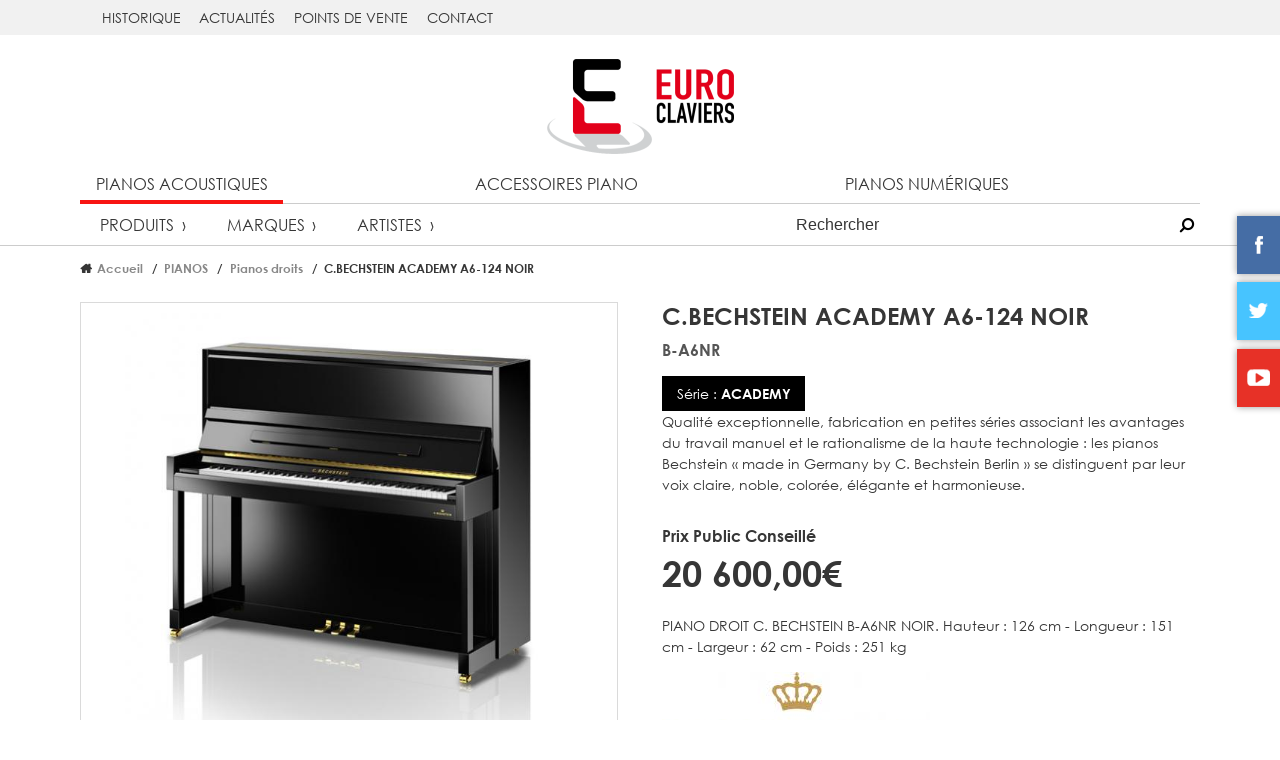

--- FILE ---
content_type: text/html;charset=UTF-8
request_url: https://www.euroclaviers.fr/produits/69737/c-bechstein-academy-a6-124-noir
body_size: 7074
content:
<!DOCTYPE HTML>
<html lang="fr-FR"><head>
<meta content="text/html; charset=UTF-8" http-equiv="content-type"/>
<title>C.BECHSTEIN ACADEMY A6-124 NOIR | EuroClaviers</title>
<meta name="description" content="PIANO DROIT C. BECHSTEIN B-A6NR NOIR. Hauteur : 126 cm - Longueur : 151 cm - Largeur : 62 cm - Poids : 251 kg" />
<link type="text/css" href="//netdna.bootstrapcdn.com/font-awesome/4.7.0/css/font-awesome.min.css" rel="stylesheet" />

<link type="text/css" href="/lib/owlcarousel/assets/owl.carousel.min.css" rel="stylesheet" />

<link type="text/css" href="/lib/owlcarousel/assets/owl.theme.default.min.css" rel="stylesheet" />

<link type="text/css" href="/lib/swipebox/src/css/swipebox.min.css" rel="stylesheet" />

<link type="text/css" href="//cdnjs.cloudflare.com/ajax/libs/izimodal/1.5.0/css/iziModal.min.css" rel="stylesheet" />

<link type="text/css" href="/node_modules/ion-rangeslider/css/ion.rangeSlider.css" rel="stylesheet" />

<link type="text/css" href="/node_modules/ion-rangeslider/css/ion.rangeSlider.skinFlat.css" rel="stylesheet" />

<link type="text/css" href="/themes/public/css/theme_euroclaviers.css" rel="stylesheet" />

<script type="text/javascript" src="https://cdnjs.cloudflare.com/ajax/libs/handlebars.js/4.0.11/handlebars.min.js" ></script>
<script type="text/javascript" src="/jelix/jquery/jquery.js" ></script>
<script type="text/javascript" src="/lib/owlcarousel/owl.carousel.min.js" ></script>
<script type="text/javascript" src="/lib/sticky/jquery.sticky-kit.min.js" ></script>
<script type="text/javascript" src="/lib/object-fit-images/dist/ofi.browser.js" ></script>
<script type="text/javascript" src="/lib/swipebox/src/js/jquery.swipebox.min.js" ></script>
<script type="text/javascript" src="//cdnjs.cloudflare.com/ajax/libs/izimodal/1.5.0/js/iziModal.min.js" ></script>
<script type="text/javascript" src="/node_modules/ion-rangeslider/js/ion.rangeSlider.min.js" ></script>
<script type="text/javascript" src="/lib/mlens/jquery.mlens-1.6.min.js" ></script>
<script type="text/javascript" src="//cdn.jsdelivr.net/lodash/4.17.2/lodash.min.js" ></script>
<script type="text/javascript" src="/lib/jscroll/jquery.jscroll.js" ></script>
<script type="text/javascript" src="/themes/public/js/form.js" ></script>
<script type="text/javascript" src="/themes/public/js/init.js" ></script>
<!-- Google tag (gtag.js) -->
<script async src="https://www.googletagmanager.com/gtag/js?id=G-DN61N1FWFD"></script>
<script>
  window.dataLayer = window.dataLayer || [];
  function gtag(){dataLayer.push(arguments);}
  gtag('js', new Date());

  gtag('config', 'G-DN61N1FWFD');
</script>
<meta name="viewport" content="width=device-width, initial-scale=1" />
<link rel="icon" type="image/png" href="/themes/public/img/favicon-euroclaviers.png" /></head><body >































<header class="main-header" id="main-header">
    <div class="bandeau">
        <div class="container">
            <nav id="menu-bandeau-desktop">
                    <ul class="menu">
            <li class="menu__item">
            <a href="https://www.euroclaviers.fr/pages/10/historique_euroclaviers" target="_blank">
                historique
            </a>
        </li>
            <li class="menu__item">
            <a href="https://www.euroclaviers.fr/actualites" target="_blank">
                Actualités
            </a>
        </li>
            <li class="menu__item">
            <a href="/revendeurs" >
                Points de vente
            </a>
        </li>
            <li class="menu__item">
            <a href="https://www.euroclaviers.fr/pages/51/contact" >
                Contact
            </a>
        </li>
        </ul>
            </nav>
        </div>
    </div>
    <div class="container">
        <div class="header-logo">
            <a href="/"><img src="/themes/public/img/logo-euroclaviers.png"></a>
        </div>
        <div class="main-header__menu-burger-toggle" id="menu-burger-toggle">
            <i class="fa fa-bars" aria-hidden="true"></i>
        </div>
        <div id="top-menu-desktop">
            <div id="main-navs">
    <nav class="main-nav">
        <ul>
                            <li>
                    <a href="/familles/22/pianos-acoustiques" class="selected">Pianos acoustiques</a>
                </li>
                            <li>
                    <a href="/familles/20/accessoires-piano" class="">Accessoires piano</a>
                </li>
                            <li>
                    <a href="/familles/21/pianos-numeriques" class="">Pianos numériques</a>
                </li>
                    </ul>
    </nav>
    <div class="sub-nav">
                    <h4 class="sub-nav__title mobile-menu__container">Pianos acoustiques</h4>
        
        <ul>
                            <li><a href="/familles/22/pianos-acoustiques" class="">Produits</a></li>
                <li><a href="/familles/22/pianos-acoustiques/marques" class="">Marques</a></li>
                                    <li><a href="/familles/22/pianos-acoustiques/artistes" class="">Artistes</a></li>
                                    </ul>
        <div class="search-bar">
            <input class="search-bar__input" placeholder="Rechercher" id="main-search">
            <button class="search-bar__action" id="main-search-button"></button>
        </div>
    </div>
</div>

<script>
    
    $(function() {
        $("#main-search").keyup(function(e) {
            if (e.which === 13) {
                var q = $(this).val();
                window.location.href = "/recherche?q="+encodeURIComponent(q)+"";
            }
        });

        $("#main-search-button").click(function(e) {
            var q = $("#main-search").val();
            window.location.href = "/recherche?q="+encodeURIComponent(q)+"";
        });
    });
    
</script>        </div>
    </div>
</header>
<section class="main-content">
    <div class="main-content-inside">
    <div class="container">
            <div class="breadcrumb">
        <ol class="breadcrumb__items">
            <li class="breadcrumb__item"><a href="/">Accueil</a></li>
                            <li class="breadcrumb__item"><a href="/familles/22/pianos-acoustiques?category=509">PIANOS</a></li>
                            <li class="breadcrumb__item"><a href="/familles/22/pianos-acoustiques?category=511">Pianos droits</a></li>
                            <li class="breadcrumb__item">C.BECHSTEIN ACADEMY A6-124 NOIR</li>
                    </ol>
    </div>
    </div>
    <div class="container">
    <div class="product-fiche">
        <div>
            <div class="product-fiche__image">
                <div>
                    
                    <img src="/_caches/jimages/796cb6b0c80b83958f6e6fbae27948ce4868de39.jpg" id="product-fiche-main-image" data-big="/euroclaviers.php?file=app:var%2Fuploads%2Fsaico%2Fcatalog%2FEC%2FB-A6NR.jpg&module=saico&action=service:getFile">
                    <div class="product-fiche__image-actions">
                        
                        <span class="icon icon--round icon--fullscreen" data-img="0" id="product-fiche-image-fullscreen"></span>
                    </div>
                </div>
            </div>
            <div class="product-fiche__miniatures owl-carousel owl-theme" data-img-carousel>
                
                                    <div class="item product-fiche__miniatures-image">
                        <a href="/euroclaviers.php?file=app:var%2Fuploads%2Fsaico%2Fcatalog%2FEC%2FB-A6NR.jpg&amp;module=saico&amp;action=service:getFile" rel="fiche-produit-diaporama" data-img-swipebox data-img="0">
                            <img src="/_caches/jimages/26622d3dd4079ebb1a75d51a49fd3195df71f073.jpg" alt="" width="300" height="345" >                        </a>
                    </div>
                                                        <div class="item product-fiche__miniatures-image">
                        <a href="/euroclaviers.php?file=app:var%2Fuploads%2Fsaico%2Fcatalog%2FEC%2FB-A6NR_1.jpg&amp;module=saico&amp;action=service:getFile" rel="fiche-produit-diaporama" data-img-swipebox data-img="1">
                            <img src="/_caches/jimages/0a1cedab3e592e9cee1fab3ba04c0166fed0ecd7.jpg" alt="" width="300" height="345" >                        </a>
                    </div>
                                                        <div class="item product-fiche__miniatures-image">
                        <a href="/euroclaviers.php?file=app:var%2Fuploads%2Fsaico%2Fcatalog%2FEC%2FB-A6NR_2.jpg&amp;module=saico&amp;action=service:getFile" rel="fiche-produit-diaporama" data-img-swipebox data-img="2">
                            <img src="/_caches/jimages/61f150cf712941ce49ce903548a4783103a87cab.jpg" alt="" width="300" height="345" >                        </a>
                    </div>
                                                </div>
        </div>
        <div>
            <h1 class="product-fiche__name">C.BECHSTEIN ACADEMY A6-124 NOIR</h1>
            <div class="product-fiche__ref-container">
                <span class="product-fiche__reference">B-A6NR</span>
                
            </div>
                            <p class="product-fiche__serie">
                    <span class="product-fiche__serie-tag">Série : <strong>ACADEMY</strong></span>
                    
                        <br>Qualité exceptionnelle, fabrication en petites séries associant les avantages du travail manuel et le rationalisme de la haute technologie : les pianos Bechstein « made in Germany by C. Bechstein Berlin » se distinguent par leur voix claire, noble, colorée, élégante et harmonieuse.
                                    </p>
                        <div class="product-fiche__price-infos">
                <div>
                    <span class="product-fiche__subtitle">Prix Public Conseillé</span><br>
                    <span class="product-fiche__price">20&nbsp;600,00€</span><br>
                </div>
                <div>
                                    </div>
            </div>
            <p class="product-fiche__short-description">
                PIANO DROIT C. BECHSTEIN B-A6NR NOIR. Hauteur : 126 cm - Longueur : 151 cm - Largeur : 62 cm - Poids : 251 kg
            </p>
                            <p class="product-fiche__manufacturer">
                    <a href="/marques/11/bechstein" title="BECHSTEIN">
                                                    <img src="/_caches/jimages/f9359d8e0e3262cea99f12b5e9c355fdd5c49bd1.jpg" alt="" width="268" height="80" >                                            </a>
                </p>
                                                            <p><a href="/euroclaviers.php?id=69737&amp;module=saico_catalog&amp;action=productEuroclaviers:pdf" class="product-fiche__pdf"><i class="fa fa-download" aria-hidden="true"></i> Télécharger le PDF</a></p>
            <div class="product-fiche__share">
                Partager cette fiche article :
                <a href="https://www.facebook.com/sharer.php?u=https%3A%2F%2Fwww.euroclaviers.fr%2Fproduits%2F69737%2Fc-bechstein-academy-a6-124-noir&t=C.BECHSTEIN+ACADEMY+A6-124+NOIR" title="Partager cet article sur Facebook" target="_blank"><i class="fab fa-facebook-f"></i></a>
                <a href="https://twitter.com/share?url=https%3A%2F%2Fwww.euroclaviers.fr%2Fproduits%2F69737%2Fc-bechstein-academy-a6-124-noir&text=C.BECHSTEIN+ACADEMY+A6-124+NOIR&via=saico" title="Partager cet article sur Twitter" target="_blank"><i class="fab fa-twitter"></i></a>
                <a href="https://plus.google.com/share?url=https%3A%2F%2Fwww.euroclaviers.fr%2Fproduits%2F69737%2Fc-bechstein-academy-a6-124-noir&hl=fr" title="Partager cet article sur Google Plus" target="_blank"><i class="fab fa-google-plus-g"></i></a>
            </div>
        </div>
    </div>
    <div class="product-fiche-texts">
                    <div>
                <h3 class="product-fiche-texts__title">Caractéristiques</h3>
                <div class="product-fiche-texts__text">
                    
                        Piano C. Bechstein Academy A6<br /><br />
<br /><br />
Le joyau de la gamme C. Bechstein Academy maintenant encore plus imposant.<br /><br />
<br /><br />
L'assemblage acoustique nouvellement développé et son action raffinée confèrent au successeur du classique Academy A 124, un son et un volume encore plus époustouflants. La longueur des cordes nettement plus longues et la conception optimisée du cadre en fonte ont permis d'améliorer la géométrie de la table d'harmonie et d'ajuster le contour du chevalet pour rendre le transfert des vibrations encore plus vif.<br /><br />
<br /><br />
Cela permet de maximiser le son et le volume délivrés par ce piano moderne avec des éléments traditionnels, et ceci, de manière spectaculaire.
                                                        </div>
            </div>
                
        
            </div>
    </div>
<div class="container">
    <div class="block">
        <h2 class="block__title"><span class="text-lowercase">Points de vente</span> BECHSTEIN</h2>
        
<form class="customers-map-search">
    <input class="customers-map-search__input" name="search" id="customers-map-search-text" placeholder="Tapez votre adresse">
    <button class="customers-map-search__button button" id="customers-map-search-button">Valider</button>
    <button class="customers-map-search__button customers-map-search__button--light" id="customers-map-localisation-button" title="Cliquez pour center la carte sur votre position courante"><i class="fa fa-crosshairs fa-fw" aria-hidden="true"></i></button>
</form>
<div class="row">
    <div class="col-md-8">
        <div class="customers-map-wrapper">
            <div id="customers-map"></div>
        </div>
    </div>
    <div class="col-md-4">
        <div id="customers-map-entries" class="customers-map-entries"></div>
    </div>
</div>

<script id="customers-map-entry-template" type="text/x-handlebars-template">

    <div class="customers-map-entry">
        {{!--<div class="customers-map-entry__overlay">
            <a href="{{link}}">Voir les détails</a>
        </div>--}}
        <span class="customers-map-entry__number">{{number}}</span>
        <h4 class="customers-map-entry__title"><a href="{{link}}" title="Voir les détails">{{name}}</a></h4>
        {{address}}<br>
        {{postcode}} {{city}}<br>
        <i class="fas fa-phone"></i> {{phone}}
        {{#if website}}
        · <i class="fas fa-globe"></i> <a href="{{website}}" target="_blank">site web</a>
        {{/if}}
    </div>

</script>

<script src="https://maps.googleapis.com/maps/api/js?key=AIzaSyAgU0hvNz4Iwpm9pEiCatN8jboMuFEQD60"></script>
<script>

$(function() {
    var manufacturer = 11;
    var geocoder = new google.maps.Geocoder();
    var markerLocation = null;
    var customers = [];

    // Template revendeur
    var source = $('#customers-map-entry-template').html();
    var customerTemplate = Handlebars.compile(source);

    var geolocation = function() {
        if (navigator.geolocation) {
            navigator.geolocation.getCurrentPosition(
                function(position) {
                    // Mise à jour du champ de recherche
                    $("#customers-map-search-text").val(position.coords.latitude.toFixed(7)+","+position.coords.longitude.toFixed(7));

                    localisationOK(position.coords.latitude, position.coords.longitude);
                },
                function(positionError) {
                    $("#customers-map-localisation-button")
                        .prop('disabled', true)
                        .attr('title', "Votre navigateur ne supporte pas la géolocalisation");
                }
            );
        }
    };

    var localisationOK = function(latitude, longitude) {
        // Geocoding du champ de recherche
        geocoder.geocode(
            {'location': {lat: latitude, lng: longitude}},
            function(results, status) {
                if (status == google.maps.GeocoderStatus.OK) {
                    var address = results[0].formatted_address;
                    $("#customers-map-search-text").val(address);
                } else {
                    console.log("Geocode was not successful for the following reason: " + status);
                }
            }
        );

        // Centrage et zoomage de la map
        map.panTo({lat: latitude, lng: longitude});
        map.setZoom(11);

        // Ajout du marqueur
        if (markerLocation !== null) {
            markerLocation.setMap(null);
        }
        markerLocation = new google.maps.Marker({
            map: map,
            position: {
                lat: latitude,
                lng: longitude
            },
            title: "Votre position",
            icon: {
                url: '/themes/public/img/map_location.png',
                size: new google.maps.Size(32, 32),
                origin: new google.maps.Point(0, 0),
                anchor: new google.maps.Point(0, 32)
            }
        });

        /*
        // Calcul des distances avec les antennes
        var destinations = [];
        for (var key in antennes) {
            var antenne = antennes[key];
            destinations.push({lat: parseFloat(antenne.lat), lng: parseFloat(antenne.lon)});
        }
        matrixService.getDistanceMatrix({
            origins: [{lat: latitude, lng: longitude}],
            destinations: destinations,
            travelMode: google.maps.TravelMode.DRIVING
        }, function(response, status) {
            if (status == "OK") {
                var elements = response.rows[0].elements;
                for (var i=0; i<elements.length; i++) {
                    var element = elements[i];
                    var antenne = antennes[i];
                    antenne.distanceText = "";
                    antenne.distance = 1000000000;
                    if (element.status == "OK") {
                        antenne.distanceText = element.distance.text;
                        antenne.distance = element.distance.value;
                    }
                }

                // Tir selon la distance
                antennes.sort(function(a, b) {
                    if (a.distance < b.distance)
                        return -1;
                    if (a.distance > b.distance)
                        return 1;
                    return 0;
                });

                // Affichage des antennes
                drawAntennes();

                // Affichage des distances
                for (var key in antennes) {
                    var antenne = antennes[key];
                    if (antenne.distanceText != "") {
                        $("#antennes-list [data-antenne-id="+antenne.id+"] [data-antenne-distance]").text(antenne.distanceText);
                    } else {
                        $("#antennes-list [data-antenne-id="+antenne.id+"] [data-antenne-distance]").text("");
                    }
                }
            }
        });
        */
    };

    // Initilisation de la map
    var map = new google.maps.Map(document.getElementById('customers-map'), {
        center: {lat: 46.8585119, lng: 2.3823199},
        zoom: 6
    });

    // Initialisation de la fenêtre d'info
    var infowindow = new google.maps.InfoWindow({
        content: ""
    });

    // Récupération des revendeurs
    $.ajax({
        url: "/euroclaviers.php?module=saico_customer&action=defaultEuroclaviers:search",
        dataType: "json",
        data: {
            manufacturer: manufacturer
        },
        success: function(data) {
            for (var key in data.customers) {
                var customer = data.customers[key];
                var customerObj = {
                    infos: customer,
                    marker: null,
                    number: null
                };
                customers.push(customerObj);

                // Ajout du marqueur sur la map
                (function(customer) {
                    var marker = new google.maps.Marker({
                        map: map,
                        position: {
                            lat: parseFloat(customer.infos.lat),
                            lng: parseFloat(customer.infos.lng)
                        },
                        title: customer.infos.name,
                        icon: {
                            url: '/themes/public/img/map_marker_lzdm.png',
                            size: new google.maps.Size(24, 32),
                            origin: new google.maps.Point(0, 0),
                            anchor: new google.maps.Point(12, 32)
                        }
                    });

                    customer.marker = marker;

                    // Extension des limites de la map
                    /*var loc = new google.maps.LatLng(marker.position.lat(), marker.position.lng());
                    bounds.extend(loc);*/

                    marker.addListener('click', function() {
                        infowindow.setContent("<span class='customers-map-entry__number'>"+customer.number+"</span><h3 style='margin: 0;'>"+customer.infos.name+"</h3><p style='margin: 0.3em 0;'>"+customer.infos.address+"<br>"+customer.infos.postcode+" "+customer.infos.city+"<br></p><a href='"+customer.infos.link+"'>Voir les détails</a>");
                        infowindow.open(map, marker);
                    });
                })(customerObj);
            }

            refreshList();

                    },
        error: function() {
            console.log("Error while retrieving customers");
        }
    });

    // Clic sur le bouton de recherche
    $("#customers-map-search-button").click(function() {
        var search = $("#customers-map-search-text").val();

        // Geocoding
        geocoder.geocode(
            {'address': search},
            function(results, status) {
                if (status == google.maps.GeocoderStatus.OK) {
                    var location = results[0].geometry.location;
                    localisationOK(location.lat(), location.lng());
                } else {
                    console.log("Geocode was not successful for the following reason: " + status);
                }
            });

        return false;
    });

    // Clic sur le bouton de geolocalistation
    $("#customers-map-localisation-button").click(function() {
        geolocation();

        return false;
    });

    // Idle de la map
    google.maps.event.addListener(map, 'idle', function() {
        refreshList();
    });

    function refreshList() {
        // Récupération des limites de la carte
        var bounds = null;
        var intervalId = window.setInterval(function() {
            bounds = map.getBounds();
            if (typeof bounds !== 'undefined') {
                clearInterval(intervalId);

                var customer = null;
                var html = '';
                var currentNumber = 1;
                for (var i = 0; i < customers.length; i++) {
                    customer = customers[i];

                    if (bounds.contains(customer.marker.getPosition())) {
                        customer.number = currentNumber;
                        currentNumber++;
                        html += customerTemplate({
                            name: customer.infos.name,
                            address: customer.infos.address,
                            postcode: customer.infos.postcode,
                            city: customer.infos.city,
                            phone: customer.infos.phone,
                            website: customer.infos.website,
                            link: customer.infos.link,
                            number: customer.number
                        });
                    }
                }
                $('#customers-map-entries')
                    .html('')
                    .html(html);
            }
        }, 100);
    }
});


</script>
    </div>
</div>

<script src="/themes/public/js/saico_catalog/product.js"></script>
<script>

    var productFiche = {
        getMiniatureUrl: "/euroclaviers.php?module=saico_catalog&action=productEuroclaviers:getMiniature",
        coverImageUrl: "/euroclaviers.php?file=app:var%2Fuploads%2Fsaico%2Fcatalog%2FVignettes_EC%2FB-A6NR.jpg&module=saico&action=service:getFile"    };

    $(function() {
        $('#product-fiche-main-image').mlens({
            imgSrc: $("#product-fiche-main-image").attr("data-big"),
            lensSize: ["35%","35%"],
            borderSize: 2
        });
    });


</script>
</div>
</section>
<footer class="main-footer">
    <div class="container">
        <a href="/" class="main-footer__logo"><img src="/themes/public/img/logo-euroclaviers.png"></a>
        <nav class="main-footer__nav">
                <ul class="menu">
            <li class="menu__item">
            <a href="https://www.euroclaviers.fr/pages/30/mentions-legales" >
                Mentions légales
            </a>
        </li>
            <li class="menu__item">
            <a href="https://www.euroclaviers.fr/pages/31/RGPD" >
                RGPD - Protection des données
            </a>
        </li>
            <li class="menu__item">
            <a href="#" >
                Téléphones et horaires
            </a>
        </li>
            <li class="menu__item">
            <a href="/#contact" >
                Contact
            </a>
        </li>
        </ul>
        </nav>
    </div>
</footer>
<div id="social-desktop">
    <div class="social" id="menu-social">
    <a href="https://www.facebook.com/Euroclaviers/" title="Facebook" target="_blank"><img src="/themes/public/img/facebook-square.png"></a>
    <a href="https://twitter.com/Euroclaviers" title="Twitter" target="_blank"><img src="/themes/public/img/twitter-square.png"></a>
    <a href="https://www.youtube.com/channel/UCiMHjcclUzClI2nE5ZK-c1A" title="YouTube" target="_blank"><img src="/themes/public/img/youtube-square.png"></a>
</div></div>
<nav class="mobile-menu">
    <button id="mobile-menu-close" class="mobile-menu__close"><i class="fa fa-times" aria-hidden="true"></i></button>
    <div id="top-menu-mobile"></div>
    <div id="menu-bandeau-mobile"></div>
    <div id="social-mobile"></div>
</nav>
<div class="body-overlay"></div>

<script defer src="https://use.fontawesome.com/releases/v5.0.2/js/all.js"></script>

<script>

    var responsive = false;

    $(function() {
        // Sticky header
        /*var headerIsStuck = false;
        $("#main-header").stick_in_parent({
            sticky_class: "main-header--sticky",
            offset_top: -200
        }).on("sticky_kit:stick", function(e) {
            headerIsStuck = true;
            $(this).removeClass("main-header--unvisible");
        }).on("sticky_kit:unstick", function(e) {
            headerIsStuck = false;
        });
        $(window).scroll(function(e) {
            if (!headerIsStuck) {
                if ($("#main-header").isOnScreen()) {
                    $("#main-header").removeClass("main-header--unvisible");
                } else {
                    $("#main-header").addClass("main-header--unvisible");
                }
            }
        });*/

        // Menu responsive
        $("#menu-burger-toggle, #mobile-menu-close").click(function() {
            $(".main-content").toggleClass("main-content--pushed");
            $(".mobile-menu").toggleClass("mobile-menu--visible");
            $(".main-header").toggleClass("main-header--pushed");
            $(".body-overlay").toggleClass("body-overlay--visible");
        });

        // Elements responsives
        $(window).on("resize", function() {
            var width = this.innerWidth;
            if (width < 1200 && !responsive) {
                // Liens sociaux
                var social = $("#menu-social").detach();
                $("#social-mobile")
                    .empty()
                    .append(social);

                // Menu principal
                var nav = $("#main-navs").detach();
                $("#top-menu-mobile")
                    .empty()
                    .append(nav);

                // Menu bandeau
                var navBandeau = $("#menu-bandeau-desktop .menu").detach();
                $("#menu-bandeau-mobile")
                    .empty()
                    .append(navBandeau);

                responsive = true;
            } else if (width >= 1200 && responsive) {
                // Liens sociaux
                var social = $("#menu-social").detach();
                $("#social-desktop")
                    .empty()
                    .append(social);

                // Menu principal
                var nav = $("#main-navs").detach();
                $("#top-menu-desktop")
                    .empty()
                    .append(nav);

                // Menu bandeau
                var navBandeau = $("#menu-bandeau-mobile .menu").detach();
                $("#menu-bandeau-desktop")
                    .empty()
                    .append(navBandeau);

                responsive = false;
            }
        }).trigger("resize");
    });


</script></body></html>

--- FILE ---
content_type: text/css
request_url: https://www.euroclaviers.fr/themes/public/css/theme_euroclaviers.css
body_size: 16390
content:
/*! normalize.css v5.0.0 | MIT License | github.com/necolas/normalize.css */
/**
 * 1. Change the default font family in all browsers (opinionated).
 * 2. Correct the line height in all browsers.
 * 3. Prevent adjustments of font size after orientation changes in
 *    IE on Windows Phone and in iOS.
 */
/* Document
   ========================================================================== */
@import "../../../lib/elegant-font/style.css";
html {
  font-family: sans-serif;
  /* 1 */
  line-height: 1.15;
  /* 2 */
  -ms-text-size-adjust: 100%;
  /* 3 */
  -webkit-text-size-adjust: 100%;
  /* 3 */
}
/* Sections
   ========================================================================== */
/**
 * Remove the margin in all browsers (opinionated).
 */
body {
  margin: 0;
}
/**
 * Add the correct display in IE 9-.
 */
article,
aside,
footer,
header,
nav,
section {
  display: block;
}
/**
 * Correct the font size and margin on `h1` elements within `section` and
 * `article` contexts in Chrome, Firefox, and Safari.
 */
h1 {
  font-size: 2em;
  margin: 0.67em 0;
}
/* Grouping content
   ========================================================================== */
/**
 * Add the correct display in IE 9-.
 * 1. Add the correct display in IE.
 */
figcaption,
figure,
main {
  /* 1 */
  display: block;
}
/**
 * Add the correct margin in IE 8.
 */
figure {
  margin: 1em 40px;
}
/**
 * 1. Add the correct box sizing in Firefox.
 * 2. Show the overflow in Edge and IE.
 */
hr {
  box-sizing: content-box;
  /* 1 */
  height: 0;
  /* 1 */
  overflow: visible;
  /* 2 */
}
/**
 * 1. Correct the inheritance and scaling of font size in all browsers.
 * 2. Correct the odd `em` font sizing in all browsers.
 */
pre {
  font-family: monospace, monospace;
  /* 1 */
  font-size: 1em;
  /* 2 */
}
/* Text-level semantics
   ========================================================================== */
/**
 * 1. Remove the gray background on active links in IE 10.
 * 2. Remove gaps in links underline in iOS 8+ and Safari 8+.
 */
a {
  background-color: transparent;
  /* 1 */
  -webkit-text-decoration-skip: objects;
  /* 2 */
}
/**
 * Remove the outline on focused links when they are also active or hovered
 * in all browsers (opinionated).
 */
a:active,
a:hover {
  outline-width: 0;
}
/**
 * 1. Remove the bottom border in Firefox 39-.
 * 2. Add the correct text decoration in Chrome, Edge, IE, Opera, and Safari.
 */
abbr[title] {
  border-bottom: none;
  /* 1 */
  text-decoration: underline;
  /* 2 */
  text-decoration: underline dotted;
  /* 2 */
}
/**
 * Prevent the duplicate application of `bolder` by the next rule in Safari 6.
 */
b,
strong {
  font-weight: inherit;
}
/**
 * Add the correct font weight in Chrome, Edge, and Safari.
 */
b,
strong {
  font-weight: bolder;
}
/**
 * 1. Correct the inheritance and scaling of font size in all browsers.
 * 2. Correct the odd `em` font sizing in all browsers.
 */
code,
kbd,
samp {
  font-family: monospace, monospace;
  /* 1 */
  font-size: 1em;
  /* 2 */
}
/**
 * Add the correct font style in Android 4.3-.
 */
dfn {
  font-style: italic;
}
/**
 * Add the correct background and color in IE 9-.
 */
mark {
  background-color: #ff0;
  color: #000;
}
/**
 * Add the correct font size in all browsers.
 */
small {
  font-size: 80%;
}
/**
 * Prevent `sub` and `sup` elements from affecting the line height in
 * all browsers.
 */
sub,
sup {
  font-size: 75%;
  line-height: 0;
  position: relative;
  vertical-align: baseline;
}
sub {
  bottom: -0.25em;
}
sup {
  top: -0.5em;
}
/* Embedded content
   ========================================================================== */
/**
 * Add the correct display in IE 9-.
 */
audio,
video {
  display: inline-block;
}
/**
 * Add the correct display in iOS 4-7.
 */
audio:not([controls]) {
  display: none;
  height: 0;
}
/**
 * Remove the border on images inside links in IE 10-.
 */
img {
  border-style: none;
}
/**
 * Hide the overflow in IE.
 */
svg:not(:root) {
  overflow: hidden;
}
/* Forms
   ========================================================================== */
/**
 * 1. Change the font styles in all browsers (opinionated).
 * 2. Remove the margin in Firefox and Safari.
 */
button,
input,
optgroup,
select,
textarea {
  font-family: sans-serif;
  /* 1 */
  font-size: 100%;
  /* 1 */
  line-height: 1.15;
  /* 1 */
  margin: 0;
  /* 2 */
}
/**
 * Show the overflow in IE.
 * 1. Show the overflow in Edge.
 */
button,
input {
  /* 1 */
  overflow: visible;
}
/**
 * Remove the inheritance of text transform in Edge, Firefox, and IE.
 * 1. Remove the inheritance of text transform in Firefox.
 */
button,
select {
  /* 1 */
  text-transform: none;
}
/**
 * 1. Prevent a WebKit bug where (2) destroys native `audio` and `video`
 *    controls in Android 4.
 * 2. Correct the inability to style clickable types in iOS and Safari.
 */
button,
html [type="button"],
[type="reset"],
[type="submit"] {
  -webkit-appearance: button;
  /* 2 */
}
/**
 * Remove the inner border and padding in Firefox.
 */
button::-moz-focus-inner,
[type="button"]::-moz-focus-inner,
[type="reset"]::-moz-focus-inner,
[type="submit"]::-moz-focus-inner {
  border-style: none;
  padding: 0;
}
/**
 * Restore the focus styles unset by the previous rule.
 */
button:-moz-focusring,
[type="button"]:-moz-focusring,
[type="reset"]:-moz-focusring,
[type="submit"]:-moz-focusring {
  outline: 1px dotted ButtonText;
}
/**
 * Change the border, margin, and padding in all browsers (opinionated).
 */
fieldset {
  border: 1px solid #c0c0c0;
  margin: 0 2px;
  padding: 0.35em 0.625em 0.75em;
}
/**
 * 1. Correct the text wrapping in Edge and IE.
 * 2. Correct the color inheritance from `fieldset` elements in IE.
 * 3. Remove the padding so developers are not caught out when they zero out
 *    `fieldset` elements in all browsers.
 */
legend {
  box-sizing: border-box;
  /* 1 */
  color: inherit;
  /* 2 */
  display: table;
  /* 1 */
  max-width: 100%;
  /* 1 */
  padding: 0;
  /* 3 */
  white-space: normal;
  /* 1 */
}
/**
 * 1. Add the correct display in IE 9-.
 * 2. Add the correct vertical alignment in Chrome, Firefox, and Opera.
 */
progress {
  display: inline-block;
  /* 1 */
  vertical-align: baseline;
  /* 2 */
}
/**
 * Remove the default vertical scrollbar in IE.
 */
textarea {
  overflow: auto;
}
/**
 * 1. Add the correct box sizing in IE 10-.
 * 2. Remove the padding in IE 10-.
 */
[type="checkbox"],
[type="radio"] {
  box-sizing: border-box;
  /* 1 */
  padding: 0;
  /* 2 */
}
/**
 * Correct the cursor style of increment and decrement buttons in Chrome.
 */
[type="number"]::-webkit-inner-spin-button,
[type="number"]::-webkit-outer-spin-button {
  height: auto;
}
/**
 * 1. Correct the odd appearance in Chrome and Safari.
 * 2. Correct the outline style in Safari.
 */
[type="search"] {
  -webkit-appearance: textfield;
  /* 1 */
  outline-offset: -2px;
  /* 2 */
}
/**
 * Remove the inner padding and cancel buttons in Chrome and Safari on macOS.
 */
[type="search"]::-webkit-search-cancel-button,
[type="search"]::-webkit-search-decoration {
  -webkit-appearance: none;
}
/**
 * 1. Correct the inability to style clickable types in iOS and Safari.
 * 2. Change font properties to `inherit` in Safari.
 */
::-webkit-file-upload-button {
  -webkit-appearance: button;
  /* 1 */
  font: inherit;
  /* 2 */
}
/* Interactive
   ========================================================================== */
/*
 * Add the correct display in IE 9-.
 * 1. Add the correct display in Edge, IE, and Firefox.
 */
details,
menu {
  display: block;
}
/*
 * Add the correct display in all browsers.
 */
summary {
  display: list-item;
}
/* Scripting
   ========================================================================== */
/**
 * Add the correct display in IE 9-.
 */
canvas {
  display: inline-block;
}
/**
 * Add the correct display in IE.
 */
template {
  display: none;
}
/* Hidden
   ========================================================================== */
/**
 * Add the correct display in IE 10-.
 */
[hidden] {
  display: none;
}
.container {
    position: relative;
    margin-left: auto;
    margin-right: auto;
    padding-right: 10px;
    padding-left: 10px; }
@media (min-width: 576px) {
    .container {
        padding-right: 15px;
        padding-left: 15px; } }
@media (min-width: 768px) {
    .container {
        padding-right: 15px;
        padding-left: 15px; } }
@media (min-width: 992px) {
    .container {
        padding-right: 10px;
        padding-left: 10px; } }
@media (min-width: 1200px) {
    .container {
        padding-right: 10px;
        padding-left: 10px; } }
@media (min-width: 576px) {
    .container {
        /*width: 540px;*/
        max-width: 100%; } }
@media (min-width: 768px) {
    .container {
        /*width: 720px;*/
        max-width: 100%; } }
@media (min-width: 992px) {
    .container {
        width: 960px;
        max-width: 100%; } }
@media (min-width: 1200px) {
    .container {
        width: 1140px;
        max-width: 100%; } }

.container-fluid {
    position: relative;
    margin-left: auto;
    margin-right: auto;
    padding-right: 10px;
    padding-left: 10px; }
@media (min-width: 576px) {
    .container-fluid {
        padding-right: 10px;
        padding-left: 10px; } }
@media (min-width: 768px) {
    .container-fluid {
        padding-right: 10px;
        padding-left: 10px; } }
@media (min-width: 992px) {
    .container-fluid {
        padding-right: 10px;
        padding-left: 10px; } }
@media (min-width: 1200px) {
    .container-fluid {
        padding-right: 10px;
        padding-left: 10px; } }

.row {
    display: flex;
    flex-wrap: wrap;
    margin-right: -10px;
    margin-left: -10px; }
@media (min-width: 576px) {
    .row {
        margin-right: -10px;
        margin-left: -10px; } }
@media (min-width: 768px) {
    .row {
        margin-right: -10px;
        margin-left: -10px; } }
@media (min-width: 992px) {
    .row {
        margin-right: -10px;
        margin-left: -10px; } }
@media (min-width: 1200px) {
    .row {
        margin-right: -10px;
        margin-left: -10px; } }

.no-gutters {
    margin-right: 0;
    margin-left: 0; }
.no-gutters > .col,
.no-gutters > [class*="col-"] {
    padding-right: 0;
    padding-left: 0; }

.col-1, .col-2, .col-3, .col-4, .col-5, .col-6, .col-7, .col-8, .col-9, .col-10, .col-11, .col-12, .col, .col-sm-1, .col-sm-2, .col-sm-3, .col-sm-4, .col-sm-5, .col-sm-6, .col-sm-7, .col-sm-8, .col-sm-9, .col-sm-10, .col-sm-11, .col-sm-12, .col-sm, .col-md-1, .col-md-2, .col-md-3, .col-md-4, .col-md-5, .col-md-6, .col-md-7, .col-md-8, .col-md-9, .col-md-10, .col-md-11, .col-md-12, .col-md, .col-lg-1, .col-lg-2, .col-lg-3, .col-lg-4, .col-lg-5, .col-lg-6, .col-lg-7, .col-lg-8, .col-lg-9, .col-lg-10, .col-lg-11, .col-lg-12, .col-lg, .col-xl-1, .col-xl-2, .col-xl-3, .col-xl-4, .col-xl-5, .col-xl-6, .col-xl-7, .col-xl-8, .col-xl-9, .col-xl-10, .col-xl-11, .col-xl-12, .col-xl {
    position: relative;
    width: 100%;
    min-height: 1px;
    padding-right: 10px;
    padding-left: 10px; }
@media (min-width: 576px) {
    .col-1, .col-2, .col-3, .col-4, .col-5, .col-6, .col-7, .col-8, .col-9, .col-10, .col-11, .col-12, .col, .col-sm-1, .col-sm-2, .col-sm-3, .col-sm-4, .col-sm-5, .col-sm-6, .col-sm-7, .col-sm-8, .col-sm-9, .col-sm-10, .col-sm-11, .col-sm-12, .col-sm, .col-md-1, .col-md-2, .col-md-3, .col-md-4, .col-md-5, .col-md-6, .col-md-7, .col-md-8, .col-md-9, .col-md-10, .col-md-11, .col-md-12, .col-md, .col-lg-1, .col-lg-2, .col-lg-3, .col-lg-4, .col-lg-5, .col-lg-6, .col-lg-7, .col-lg-8, .col-lg-9, .col-lg-10, .col-lg-11, .col-lg-12, .col-lg, .col-xl-1, .col-xl-2, .col-xl-3, .col-xl-4, .col-xl-5, .col-xl-6, .col-xl-7, .col-xl-8, .col-xl-9, .col-xl-10, .col-xl-11, .col-xl-12, .col-xl {
        padding-right: 10px;
        padding-left: 10px; } }
@media (min-width: 768px) {
    .col-1, .col-2, .col-3, .col-4, .col-5, .col-6, .col-7, .col-8, .col-9, .col-10, .col-11, .col-12, .col, .col-sm-1, .col-sm-2, .col-sm-3, .col-sm-4, .col-sm-5, .col-sm-6, .col-sm-7, .col-sm-8, .col-sm-9, .col-sm-10, .col-sm-11, .col-sm-12, .col-sm, .col-md-1, .col-md-2, .col-md-3, .col-md-4, .col-md-5, .col-md-6, .col-md-7, .col-md-8, .col-md-9, .col-md-10, .col-md-11, .col-md-12, .col-md, .col-lg-1, .col-lg-2, .col-lg-3, .col-lg-4, .col-lg-5, .col-lg-6, .col-lg-7, .col-lg-8, .col-lg-9, .col-lg-10, .col-lg-11, .col-lg-12, .col-lg, .col-xl-1, .col-xl-2, .col-xl-3, .col-xl-4, .col-xl-5, .col-xl-6, .col-xl-7, .col-xl-8, .col-xl-9, .col-xl-10, .col-xl-11, .col-xl-12, .col-xl {
        padding-right: 10px;
        padding-left: 10px; } }
@media (min-width: 992px) {
    .col-1, .col-2, .col-3, .col-4, .col-5, .col-6, .col-7, .col-8, .col-9, .col-10, .col-11, .col-12, .col, .col-sm-1, .col-sm-2, .col-sm-3, .col-sm-4, .col-sm-5, .col-sm-6, .col-sm-7, .col-sm-8, .col-sm-9, .col-sm-10, .col-sm-11, .col-sm-12, .col-sm, .col-md-1, .col-md-2, .col-md-3, .col-md-4, .col-md-5, .col-md-6, .col-md-7, .col-md-8, .col-md-9, .col-md-10, .col-md-11, .col-md-12, .col-md, .col-lg-1, .col-lg-2, .col-lg-3, .col-lg-4, .col-lg-5, .col-lg-6, .col-lg-7, .col-lg-8, .col-lg-9, .col-lg-10, .col-lg-11, .col-lg-12, .col-lg, .col-xl-1, .col-xl-2, .col-xl-3, .col-xl-4, .col-xl-5, .col-xl-6, .col-xl-7, .col-xl-8, .col-xl-9, .col-xl-10, .col-xl-11, .col-xl-12, .col-xl {
        padding-right: 10px;
        padding-left: 10px; } }
@media (min-width: 1200px) {
    .col-1, .col-2, .col-3, .col-4, .col-5, .col-6, .col-7, .col-8, .col-9, .col-10, .col-11, .col-12, .col, .col-sm-1, .col-sm-2, .col-sm-3, .col-sm-4, .col-sm-5, .col-sm-6, .col-sm-7, .col-sm-8, .col-sm-9, .col-sm-10, .col-sm-11, .col-sm-12, .col-sm, .col-md-1, .col-md-2, .col-md-3, .col-md-4, .col-md-5, .col-md-6, .col-md-7, .col-md-8, .col-md-9, .col-md-10, .col-md-11, .col-md-12, .col-md, .col-lg-1, .col-lg-2, .col-lg-3, .col-lg-4, .col-lg-5, .col-lg-6, .col-lg-7, .col-lg-8, .col-lg-9, .col-lg-10, .col-lg-11, .col-lg-12, .col-lg, .col-xl-1, .col-xl-2, .col-xl-3, .col-xl-4, .col-xl-5, .col-xl-6, .col-xl-7, .col-xl-8, .col-xl-9, .col-xl-10, .col-xl-11, .col-xl-12, .col-xl {
        padding-right: 10px;
        padding-left: 10px; } }

.col {
    flex-basis: 0;
    flex-grow: 1;
    max-width: 100%; }

.col-auto {
    flex: 0 0 auto;
    width: auto; }

.col-1 {
    flex: 0 0 8.33333%;
    max-width: 8.33333%; }

.col-2 {
    flex: 0 0 16.66667%;
    max-width: 16.66667%; }

.col-3 {
    flex: 0 0 25%;
    max-width: 25%; }

.col-4 {
    flex: 0 0 33.33333%;
    max-width: 33.33333%; }

.col-5 {
    flex: 0 0 41.66667%;
    max-width: 41.66667%; }

.col-6 {
    flex: 0 0 50%;
    max-width: 50%; }

.col-7 {
    flex: 0 0 58.33333%;
    max-width: 58.33333%; }

.col-8 {
    flex: 0 0 66.66667%;
    max-width: 66.66667%; }

.col-9 {
    flex: 0 0 75%;
    max-width: 75%; }

.col-10 {
    flex: 0 0 83.33333%;
    max-width: 83.33333%; }

.col-11 {
    flex: 0 0 91.66667%;
    max-width: 91.66667%; }

.col-12 {
    flex: 0 0 100%;
    max-width: 100%; }

.pull-0 {
    right: auto; }

.pull-1 {
    right: 8.33333%; }

.pull-2 {
    right: 16.66667%; }

.pull-3 {
    right: 25%; }

.pull-4 {
    right: 33.33333%; }

.pull-5 {
    right: 41.66667%; }

.pull-6 {
    right: 50%; }

.pull-7 {
    right: 58.33333%; }

.pull-8 {
    right: 66.66667%; }

.pull-9 {
    right: 75%; }

.pull-10 {
    right: 83.33333%; }

.pull-11 {
    right: 91.66667%; }

.pull-12 {
    right: 100%; }

.push-0 {
    left: auto; }

.push-1 {
    left: 8.33333%; }

.push-2 {
    left: 16.66667%; }

.push-3 {
    left: 25%; }

.push-4 {
    left: 33.33333%; }

.push-5 {
    left: 41.66667%; }

.push-6 {
    left: 50%; }

.push-7 {
    left: 58.33333%; }

.push-8 {
    left: 66.66667%; }

.push-9 {
    left: 75%; }

.push-10 {
    left: 83.33333%; }

.push-11 {
    left: 91.66667%; }

.push-12 {
    left: 100%; }

.offset-1 {
    margin-left: 8.33333%; }

.offset-2 {
    margin-left: 16.66667%; }

.offset-3 {
    margin-left: 25%; }

.offset-4 {
    margin-left: 33.33333%; }

.offset-5 {
    margin-left: 41.66667%; }

.offset-6 {
    margin-left: 50%; }

.offset-7 {
    margin-left: 58.33333%; }

.offset-8 {
    margin-left: 66.66667%; }

.offset-9 {
    margin-left: 75%; }

.offset-10 {
    margin-left: 83.33333%; }

.offset-11 {
    margin-left: 91.66667%; }

@media (min-width: 576px) {
    .col-sm {
        flex-basis: 0;
        flex-grow: 1;
        max-width: 100%; }

    .col-sm-auto {
        flex: 0 0 auto;
        width: auto; }

    .col-sm-1 {
        flex: 0 0 8.33333%;
        max-width: 8.33333%; }

    .col-sm-2 {
        flex: 0 0 16.66667%;
        max-width: 16.66667%; }

    .col-sm-3 {
        flex: 0 0 25%;
        max-width: 25%; }

    .col-sm-4 {
        flex: 0 0 33.33333%;
        max-width: 33.33333%; }

    .col-sm-5 {
        flex: 0 0 41.66667%;
        max-width: 41.66667%; }

    .col-sm-6 {
        flex: 0 0 50%;
        max-width: 50%; }

    .col-sm-7 {
        flex: 0 0 58.33333%;
        max-width: 58.33333%; }

    .col-sm-8 {
        flex: 0 0 66.66667%;
        max-width: 66.66667%; }

    .col-sm-9 {
        flex: 0 0 75%;
        max-width: 75%; }

    .col-sm-10 {
        flex: 0 0 83.33333%;
        max-width: 83.33333%; }

    .col-sm-11 {
        flex: 0 0 91.66667%;
        max-width: 91.66667%; }

    .col-sm-12 {
        flex: 0 0 100%;
        max-width: 100%; }

    .pull-sm-0 {
        right: auto; }

    .pull-sm-1 {
        right: 8.33333%; }

    .pull-sm-2 {
        right: 16.66667%; }

    .pull-sm-3 {
        right: 25%; }

    .pull-sm-4 {
        right: 33.33333%; }

    .pull-sm-5 {
        right: 41.66667%; }

    .pull-sm-6 {
        right: 50%; }

    .pull-sm-7 {
        right: 58.33333%; }

    .pull-sm-8 {
        right: 66.66667%; }

    .pull-sm-9 {
        right: 75%; }

    .pull-sm-10 {
        right: 83.33333%; }

    .pull-sm-11 {
        right: 91.66667%; }

    .pull-sm-12 {
        right: 100%; }

    .push-sm-0 {
        left: auto; }

    .push-sm-1 {
        left: 8.33333%; }

    .push-sm-2 {
        left: 16.66667%; }

    .push-sm-3 {
        left: 25%; }

    .push-sm-4 {
        left: 33.33333%; }

    .push-sm-5 {
        left: 41.66667%; }

    .push-sm-6 {
        left: 50%; }

    .push-sm-7 {
        left: 58.33333%; }

    .push-sm-8 {
        left: 66.66667%; }

    .push-sm-9 {
        left: 75%; }

    .push-sm-10 {
        left: 83.33333%; }

    .push-sm-11 {
        left: 91.66667%; }

    .push-sm-12 {
        left: 100%; }

    .offset-sm-0 {
        margin-left: 0%; }

    .offset-sm-1 {
        margin-left: 8.33333%; }

    .offset-sm-2 {
        margin-left: 16.66667%; }

    .offset-sm-3 {
        margin-left: 25%; }

    .offset-sm-4 {
        margin-left: 33.33333%; }

    .offset-sm-5 {
        margin-left: 41.66667%; }

    .offset-sm-6 {
        margin-left: 50%; }

    .offset-sm-7 {
        margin-left: 58.33333%; }

    .offset-sm-8 {
        margin-left: 66.66667%; }

    .offset-sm-9 {
        margin-left: 75%; }

    .offset-sm-10 {
        margin-left: 83.33333%; }

    .offset-sm-11 {
        margin-left: 91.66667%; } }
@media (min-width: 768px) {
    .col-md {
        flex-basis: 0;
        flex-grow: 1;
        max-width: 100%; }

    .col-md-auto {
        flex: 0 0 auto;
        width: auto; }

    .col-md-1 {
        flex: 0 0 8.33333%;
        max-width: 8.33333%; }

    .col-md-2 {
        flex: 0 0 16.66667%;
        max-width: 16.66667%; }

    .col-md-3 {
        flex: 0 0 25%;
        max-width: 25%; }

    .col-md-4 {
        flex: 0 0 33.33333%;
        max-width: 33.33333%; }

    .col-md-5 {
        flex: 0 0 41.66667%;
        max-width: 41.66667%; }

    .col-md-6 {
        flex: 0 0 50%;
        max-width: 50%; }

    .col-md-7 {
        flex: 0 0 58.33333%;
        max-width: 58.33333%; }

    .col-md-8 {
        flex: 0 0 66.66667%;
        max-width: 66.66667%; }

    .col-md-9 {
        flex: 0 0 75%;
        max-width: 75%; }

    .col-md-10 {
        flex: 0 0 83.33333%;
        max-width: 83.33333%; }

    .col-md-11 {
        flex: 0 0 91.66667%;
        max-width: 91.66667%; }

    .col-md-12 {
        flex: 0 0 100%;
        max-width: 100%; }

    .pull-md-0 {
        right: auto; }

    .pull-md-1 {
        right: 8.33333%; }

    .pull-md-2 {
        right: 16.66667%; }

    .pull-md-3 {
        right: 25%; }

    .pull-md-4 {
        right: 33.33333%; }

    .pull-md-5 {
        right: 41.66667%; }

    .pull-md-6 {
        right: 50%; }

    .pull-md-7 {
        right: 58.33333%; }

    .pull-md-8 {
        right: 66.66667%; }

    .pull-md-9 {
        right: 75%; }

    .pull-md-10 {
        right: 83.33333%; }

    .pull-md-11 {
        right: 91.66667%; }

    .pull-md-12 {
        right: 100%; }

    .push-md-0 {
        left: auto; }

    .push-md-1 {
        left: 8.33333%; }

    .push-md-2 {
        left: 16.66667%; }

    .push-md-3 {
        left: 25%; }

    .push-md-4 {
        left: 33.33333%; }

    .push-md-5 {
        left: 41.66667%; }

    .push-md-6 {
        left: 50%; }

    .push-md-7 {
        left: 58.33333%; }

    .push-md-8 {
        left: 66.66667%; }

    .push-md-9 {
        left: 75%; }

    .push-md-10 {
        left: 83.33333%; }

    .push-md-11 {
        left: 91.66667%; }

    .push-md-12 {
        left: 100%; }

    .offset-md-0 {
        margin-left: 0%; }

    .offset-md-1 {
        margin-left: 8.33333%; }

    .offset-md-2 {
        margin-left: 16.66667%; }

    .offset-md-3 {
        margin-left: 25%; }

    .offset-md-4 {
        margin-left: 33.33333%; }

    .offset-md-5 {
        margin-left: 41.66667%; }

    .offset-md-6 {
        margin-left: 50%; }

    .offset-md-7 {
        margin-left: 58.33333%; }

    .offset-md-8 {
        margin-left: 66.66667%; }

    .offset-md-9 {
        margin-left: 75%; }

    .offset-md-10 {
        margin-left: 83.33333%; }

    .offset-md-11 {
        margin-left: 91.66667%; } }
@media (min-width: 992px) {
    .col-lg {
        flex-basis: 0;
        flex-grow: 1;
        max-width: 100%; }

    .col-lg-auto {
        flex: 0 0 auto;
        width: auto; }

    .col-lg-1 {
        flex: 0 0 8.33333%;
        max-width: 8.33333%; }

    .col-lg-2 {
        flex: 0 0 16.66667%;
        max-width: 16.66667%; }

    .col-lg-3 {
        flex: 0 0 25%;
        max-width: 25%; }

    .col-lg-4 {
        flex: 0 0 33.33333%;
        max-width: 33.33333%; }

    .col-lg-5 {
        flex: 0 0 41.66667%;
        max-width: 41.66667%; }

    .col-lg-6 {
        flex: 0 0 50%;
        max-width: 50%; }

    .col-lg-7 {
        flex: 0 0 58.33333%;
        max-width: 58.33333%; }

    .col-lg-8 {
        flex: 0 0 66.66667%;
        max-width: 66.66667%; }

    .col-lg-9 {
        flex: 0 0 75%;
        max-width: 75%; }

    .col-lg-10 {
        flex: 0 0 83.33333%;
        max-width: 83.33333%; }

    .col-lg-11 {
        flex: 0 0 91.66667%;
        max-width: 91.66667%; }

    .col-lg-12 {
        flex: 0 0 100%;
        max-width: 100%; }

    .pull-lg-0 {
        right: auto; }

    .pull-lg-1 {
        right: 8.33333%; }

    .pull-lg-2 {
        right: 16.66667%; }

    .pull-lg-3 {
        right: 25%; }

    .pull-lg-4 {
        right: 33.33333%; }

    .pull-lg-5 {
        right: 41.66667%; }

    .pull-lg-6 {
        right: 50%; }

    .pull-lg-7 {
        right: 58.33333%; }

    .pull-lg-8 {
        right: 66.66667%; }

    .pull-lg-9 {
        right: 75%; }

    .pull-lg-10 {
        right: 83.33333%; }

    .pull-lg-11 {
        right: 91.66667%; }

    .pull-lg-12 {
        right: 100%; }

    .push-lg-0 {
        left: auto; }

    .push-lg-1 {
        left: 8.33333%; }

    .push-lg-2 {
        left: 16.66667%; }

    .push-lg-3 {
        left: 25%; }

    .push-lg-4 {
        left: 33.33333%; }

    .push-lg-5 {
        left: 41.66667%; }

    .push-lg-6 {
        left: 50%; }

    .push-lg-7 {
        left: 58.33333%; }

    .push-lg-8 {
        left: 66.66667%; }

    .push-lg-9 {
        left: 75%; }

    .push-lg-10 {
        left: 83.33333%; }

    .push-lg-11 {
        left: 91.66667%; }

    .push-lg-12 {
        left: 100%; }

    .offset-lg-0 {
        margin-left: 0%; }

    .offset-lg-1 {
        margin-left: 8.33333%; }

    .offset-lg-2 {
        margin-left: 16.66667%; }

    .offset-lg-3 {
        margin-left: 25%; }

    .offset-lg-4 {
        margin-left: 33.33333%; }

    .offset-lg-5 {
        margin-left: 41.66667%; }

    .offset-lg-6 {
        margin-left: 50%; }

    .offset-lg-7 {
        margin-left: 58.33333%; }

    .offset-lg-8 {
        margin-left: 66.66667%; }

    .offset-lg-9 {
        margin-left: 75%; }

    .offset-lg-10 {
        margin-left: 83.33333%; }

    .offset-lg-11 {
        margin-left: 91.66667%; } }
@media (min-width: 1200px) {
    .col-xl {
        flex-basis: 0;
        flex-grow: 1;
        max-width: 100%; }

    .col-xl-auto {
        flex: 0 0 auto;
        width: auto; }

    .col-xl-1 {
        flex: 0 0 8.33333%;
        max-width: 8.33333%; }

    .col-xl-2 {
        flex: 0 0 16.66667%;
        max-width: 16.66667%; }

    .col-xl-3 {
        flex: 0 0 25%;
        max-width: 25%; }

    .col-xl-4 {
        flex: 0 0 33.33333%;
        max-width: 33.33333%; }

    .col-xl-5 {
        flex: 0 0 41.66667%;
        max-width: 41.66667%; }

    .col-xl-6 {
        flex: 0 0 50%;
        max-width: 50%; }

    .col-xl-7 {
        flex: 0 0 58.33333%;
        max-width: 58.33333%; }

    .col-xl-8 {
        flex: 0 0 66.66667%;
        max-width: 66.66667%; }

    .col-xl-9 {
        flex: 0 0 75%;
        max-width: 75%; }

    .col-xl-10 {
        flex: 0 0 83.33333%;
        max-width: 83.33333%; }

    .col-xl-11 {
        flex: 0 0 91.66667%;
        max-width: 91.66667%; }

    .col-xl-12 {
        flex: 0 0 100%;
        max-width: 100%; }

    .pull-xl-0 {
        right: auto; }

    .pull-xl-1 {
        right: 8.33333%; }

    .pull-xl-2 {
        right: 16.66667%; }

    .pull-xl-3 {
        right: 25%; }

    .pull-xl-4 {
        right: 33.33333%; }

    .pull-xl-5 {
        right: 41.66667%; }

    .pull-xl-6 {
        right: 50%; }

    .pull-xl-7 {
        right: 58.33333%; }

    .pull-xl-8 {
        right: 66.66667%; }

    .pull-xl-9 {
        right: 75%; }

    .pull-xl-10 {
        right: 83.33333%; }

    .pull-xl-11 {
        right: 91.66667%; }

    .pull-xl-12 {
        right: 100%; }

    .push-xl-0 {
        left: auto; }

    .push-xl-1 {
        left: 8.33333%; }

    .push-xl-2 {
        left: 16.66667%; }

    .push-xl-3 {
        left: 25%; }

    .push-xl-4 {
        left: 33.33333%; }

    .push-xl-5 {
        left: 41.66667%; }

    .push-xl-6 {
        left: 50%; }

    .push-xl-7 {
        left: 58.33333%; }

    .push-xl-8 {
        left: 66.66667%; }

    .push-xl-9 {
        left: 75%; }

    .push-xl-10 {
        left: 83.33333%; }

    .push-xl-11 {
        left: 91.66667%; }

    .push-xl-12 {
        left: 100%; }

    .offset-xl-0 {
        margin-left: 0%; }

    .offset-xl-1 {
        margin-left: 8.33333%; }

    .offset-xl-2 {
        margin-left: 16.66667%; }

    .offset-xl-3 {
        margin-left: 25%; }

    .offset-xl-4 {
        margin-left: 33.33333%; }

    .offset-xl-5 {
        margin-left: 41.66667%; }

    .offset-xl-6 {
        margin-left: 50%; }

    .offset-xl-7 {
        margin-left: 58.33333%; }

    .offset-xl-8 {
        margin-left: 66.66667%; }

    .offset-xl-9 {
        margin-left: 75%; }

    .offset-xl-10 {
        margin-left: 83.33333%; }

    .offset-xl-11 {
        margin-left: 91.66667%; } }

/*# sourceMappingURL=bootstrap-grid.css.map */

.flex-first {
    -webkit-box-ordinal-group: 0;
    -webkit-order: -1;
    -ms-flex-order: -1;
    order: -1;
}

.flex-last {
    -webkit-box-ordinal-group: 2;
    -webkit-order: 1;
    -ms-flex-order: 1;
    order: 1;
}

.flex-unordered {
    -webkit-box-ordinal-group: 1;
    -webkit-order: 0;
    -ms-flex-order: 0;
    order: 0;
}

.flex-row {
    -webkit-box-orient: horizontal !important;
    -webkit-box-direction: normal !important;
    -webkit-flex-direction: row !important;
    -ms-flex-direction: row !important;
    flex-direction: row !important;
}

.flex-column {
    -webkit-box-orient: vertical !important;
    -webkit-box-direction: normal !important;
    -webkit-flex-direction: column !important;
    -ms-flex-direction: column !important;
    flex-direction: column !important;
}

.flex-row-reverse {
    -webkit-box-orient: horizontal !important;
    -webkit-box-direction: reverse !important;
    -webkit-flex-direction: row-reverse !important;
    -ms-flex-direction: row-reverse !important;
    flex-direction: row-reverse !important;
}

.flex-column-reverse {
    -webkit-box-orient: vertical !important;
    -webkit-box-direction: reverse !important;
    -webkit-flex-direction: column-reverse !important;
    -ms-flex-direction: column-reverse !important;
    flex-direction: column-reverse !important;
}

.flex-wrap {
    -webkit-flex-wrap: wrap !important;
    -ms-flex-wrap: wrap !important;
    flex-wrap: wrap !important;
}

.flex-nowrap {
    -webkit-flex-wrap: nowrap !important;
    -ms-flex-wrap: nowrap !important;
    flex-wrap: nowrap !important;
}

.flex-wrap-reverse {
    -webkit-flex-wrap: wrap-reverse !important;
    -ms-flex-wrap: wrap-reverse !important;
    flex-wrap: wrap-reverse !important;
}

.justify-content-start {
    -webkit-box-pack: start !important;
    -webkit-justify-content: flex-start !important;
    -ms-flex-pack: start !important;
    justify-content: flex-start !important;
}

.justify-content-end {
    -webkit-box-pack: end !important;
    -webkit-justify-content: flex-end !important;
    -ms-flex-pack: end !important;
    justify-content: flex-end !important;
}

.justify-content-center {
    -webkit-box-pack: center !important;
    -webkit-justify-content: center !important;
    -ms-flex-pack: center !important;
    justify-content: center !important;
}

.justify-content-between {
    -webkit-box-pack: justify !important;
    -webkit-justify-content: space-between !important;
    -ms-flex-pack: justify !important;
    justify-content: space-between !important;
}

.justify-content-around {
    -webkit-justify-content: space-around !important;
    -ms-flex-pack: distribute !important;
    justify-content: space-around !important;
}

.align-items-start {
    -webkit-box-align: start !important;
    -webkit-align-items: flex-start !important;
    -ms-flex-align: start !important;
    align-items: flex-start !important;
}

.align-items-end {
    -webkit-box-align: end !important;
    -webkit-align-items: flex-end !important;
    -ms-flex-align: end !important;
    align-items: flex-end !important;
}

.align-items-center {
    -webkit-box-align: center !important;
    -webkit-align-items: center !important;
    -ms-flex-align: center !important;
    align-items: center !important;
}

.align-items-baseline {
    -webkit-box-align: baseline !important;
    -webkit-align-items: baseline !important;
    -ms-flex-align: baseline !important;
    align-items: baseline !important;
}

.align-items-stretch {
    -webkit-box-align: stretch !important;
    -webkit-align-items: stretch !important;
    -ms-flex-align: stretch !important;
    align-items: stretch !important;
}

.align-content-start {
    -webkit-align-content: flex-start !important;
    -ms-flex-line-pack: start !important;
    align-content: flex-start !important;
}

.align-content-end {
    -webkit-align-content: flex-end !important;
    -ms-flex-line-pack: end !important;
    align-content: flex-end !important;
}

.align-content-center {
    -webkit-align-content: center !important;
    -ms-flex-line-pack: center !important;
    align-content: center !important;
}

.align-content-between {
    -webkit-align-content: space-between !important;
    -ms-flex-line-pack: justify !important;
    align-content: space-between !important;
}

.align-content-around {
    -webkit-align-content: space-around !important;
    -ms-flex-line-pack: distribute !important;
    align-content: space-around !important;
}

.align-content-stretch {
    -webkit-align-content: stretch !important;
    -ms-flex-line-pack: stretch !important;
    align-content: stretch !important;
}

.align-self-auto {
    -webkit-align-self: auto !important;
    -ms-flex-item-align: auto !important;
    -ms-grid-row-align: auto !important;
    align-self: auto !important;
}

.align-self-start {
    -webkit-align-self: flex-start !important;
    -ms-flex-item-align: start !important;
    align-self: flex-start !important;
}

.align-self-end {
    -webkit-align-self: flex-end !important;
    -ms-flex-item-align: end !important;
    align-self: flex-end !important;
}

.align-self-center {
    -webkit-align-self: center !important;
    -ms-flex-item-align: center !important;
    -ms-grid-row-align: center !important;
    align-self: center !important;
}

.align-self-baseline {
    -webkit-align-self: baseline !important;
    -ms-flex-item-align: baseline !important;
    align-self: baseline !important;
}

.align-self-stretch {
    -webkit-align-self: stretch !important;
    -ms-flex-item-align: stretch !important;
    -ms-grid-row-align: stretch !important;
    align-self: stretch !important;
}
.clearfix {
  zoom: 1;
}
.clearfix:before,
.clearfix:after {
  content: "";
  display: table;
}
.clearfix:after {
  clear: both;
}
.align-left {
  text-align: left;
}
.align-center {
  text-align: center;
}
.align-right {
  text-align: right;
}
.text-success {
  color: #2bbe27;
}
.text-error {
  color: #ea2433;
}
.text-bold {
  font-weight: bold;
}
.text-white {
  color: #fff;
}
@font-face {
  font-family: "CenturyGothic";
  src: url(../../../font/CenturyGothicRegular.ttf);
}
@font-face {
  font-family: "CenturyGothic";
  src: url(../../../font/CenturyGothicBold.ttf);
  font-weight: bold;
}
@font-face {
  font-family: "CenturyGothic";
  src: url(../../../font/CenturyGothicItalic.ttf);
  font-style: italic;
}
@font-face {
  font-family: "CenturyGothic";
  src: url(../../../font/CenturyGothicBoldItalic.ttf);
  font-style: italic;
  font-weight: bold;
}
@font-face {
  font-family: "ElegantIcons";
  src: url(../../../font/ElegantIcons.ttf);
}
* {
  -webkit-box-sizing: border-box;
  -moz-box-sizing: border-box;
  box-sizing: border-box;
}
body {
  font-family: CenturyGothic, sans-serif;
  font-size: 12px;
  line-height: 1.5;
  color: #363636;
  background-color: #fff;
}
html {
  height: 100%;
}
body {
  min-height: 100%;
  display: -ms-flexbox;
  display: -webkit-flex;
  display: flex;
  -webkit-flex-direction: column;
  -moz-flex-direction: column;
  -ms-flex-direction: column;
  flex-direction: column;
}
.main-content {
  -moz-flex: 1 0 auto;
  -ms-flex: 1 0 auto;
  -webkit-flex: 1 0 auto;
  flex: 1 0 auto;
}
.main-footer {
  -moz-flex-shrink: 0;
  -ms-flex-shrink: 0;
  -webkit-flex-shrink: 0;
  flex-shrink: 0;
}
.main-content--full {
  padding: 0;
}
p {
  margin: 1em 0;
}
p:first-child {
  margin-top: 0;
}
p:last-child {
  margin-bottom: 0;
}
a {
  color: #f81512;
  text-decoration: none;
}
dt {
  float: left;
  clear: left;
  width: 20em;
  text-align: right;
  font-weight: bold;
  color: #777;
}
dt:after {
  content: " : ";
}
dd {
  margin: 0 0 0 21em;
  padding: 0 0 0.5em 0;
}
body:not(:-moz-handler-blocked) fieldset {
  display: table-cell;
}
legend {
  display: table;
  float: left;
  margin: 0 0 0.5em 0;
  padding: 0;
  width: 100%;
  font-size: 1.6em;
  color: #f81512;
}
legend + * {
  clear: both;
}
img,
video {
  max-width: 100%;
  height: auto;
}
hr {
  border: 0;
  height: 1px;
  color: #999;
  background-color: #999;
  background-image: -webkit-linear-gradient(left, rgba(153, 153, 153, 0) 0, #999 50%, rgba(153, 153, 153, 0) 100%);
  background-image: linear-gradient(left, rgba(153, 153, 153, 0) 0, #999 50%, rgba(153, 153, 153, 0) 100%);
}
h3 {
  margin: 0.7em 0 0.5em 0;
}
input[type=checkbox] {
  margin-right: 0.5em;
}
input,
textarea,
select {
  padding: 0.3em 0.5em;
  background-color: #fff;
  border: 1px solid #dadada;
}
/***** Helpers *****/
.seo-pagination {
  display: none;
}
/***** Librairie *****/
/* Icones */
.icon {
  display: inline-block;
}
.icon::before {
  font-family: FontAwesome;
}
.icon.user::before {
  content: '\f007';
}
.icon.cart::before {
  content: '\f07a';
}
.icon.logout::before {
  content: '\f08b';
}
.icon > span {
  display: inline-block;
  margin-left: 0.3em;
}
/* Boites de message */
.message {
  position: relative;
  margin-bottom: 2em;
  padding: 1.5em 1em 1.5em 5em;
  font-size: 1.1em;
}
.message::before {
  position: absolute;
  top: 0.7em;
  left: 1em;
  font-family: FontAwesome;
  font-size: 2em;
  line-height: 1em;
}
.message--success {
  background-color: #d6f5d6;
}
.message--success::before {
  content: '\f00c';
  color: limegreen;
}
.message--info {
  background-color: #b7dbff;
}
.message--info::before {
  content: '\f05a';
}
.message p:first-child {
  margin-top: 0;
}
.message p:last-child {
  margin-bottom: 0;
}
/* Boîtes */
.box {
  padding: 0.5em;
  margin: 1em 0;
  background-color: #f1f1f1;
}
.box__title {
  margin: 0 0 0.5em 0;
  font-size: 1.6em;
  color: #f81512;
}
/* Bannières */
.banner {
  height: 710px;
  overflow: hidden;
  position: relative;
}
@media (max-width: 992px) {
  .banner {
    height: 510px;
  }
}
.banner__illustration {
  position: absolute;
  width: 100%;
  height: 100%;
  -o-object-fit: cover;
  object-fit: cover;
  font-family: 'object-fit: cover';
}
.banner__infos {
  position: absolute;
  width: 50%;
  height: 100%;
  right: 0;
  display: -ms-flexbox;
  display: -webkit-flex;
  display: flex;
  -webkit-box-align: center;
  -moz-box-align: center;
  -ms-flex-align: center;
  -webkit-align-items: center;
  align-items: center;
  padding-left: 5em;
}
.banner__infos::after {
  content: ' ';
  position: absolute;
  top: 0;
  bottom: 0;
  left: 0;
  right: 0;
  background-color: rgba(0, 0, 0, 0.4);
}
@media (max-width: 992px) {
  .banner__infos {
    padding-left: 2em;
  }
}
.banner__infos > div {
  z-index: 2;
  width: 17em;
  font-size: 1.7em;
  color: #fff;
}
@media (max-width: 992px) {
  .banner__infos > div {
    font-size: 1.3em;
  }
  .banner__infos > div img {
    max-height: 9em;
  }
}
@media (max-width: 768px) {
  .banner__infos > div {
    font-size: 1.1em;
  }
  .banner__infos > div img {
    max-height: 7em;
  }
}
.banner__text {
  padding-left: 1em;
  border-left: 4px solid #fff;
}
.banner__accroche {
  font-size: 1.2em;
}
.banner__action {
  display: block;
  margin-top: 0.5em;
  padding: 0.2em 1em;
  text-align: center;
  color: #fff;
  text-transform: uppercase;
  font-size: 0.9em;
  background-color: #f81512;
}
/* Titres bloc */
.title-bloc {
  margin-top: 0;
  text-align: center;
  font-size: 2.2em;
  font-weight: normal;
  text-transform: uppercase;
}
.title-bloc::after {
  content: ' ';
  display: block;
  height: 3px;
  width: 3em;
  margin-top: 0.2em;
  margin-left: auto;
  margin-right: auto;
  background-color: #f81512;
}
.title-bloc--white {
  color: #fff;
}
.title-bloc--white::after {
  background-color: #fff;
  height: 1px;
}
.title-bloc--white-red {
  color: #fff;
}
.title-bloc--small-line::after {
  width: 1.5em;
}
.subtitle-bloc {
  margin-top: -1em;
  margin-bottom: 1.5em;
  text-align: center;
}
.subtitle-bloc--white {
  color: #dadada;
}
/* Bloc vidéo */
.bloc-video__title {
  height: 2.6em;
  padding: 0 0.5em;
  overflow: hidden;
  line-height: 1.3;
  text-transform: uppercase;
  color: #fff;
  text-align: center;
  font-weight: normal;
  font-size: 1.3em;
}
.bloc-video__image {
  width: 100%;
  height: 210px;
  -o-object-fit: cover;
  object-fit: cover;
  font-family: 'object-fit: cover';
  border: 1px solid #fff;
}
/* Bloc avis */
.bloc-avis {
  color: #fff;
}
.bloc-avis__text {
  height: 7em;
  line-height: 1.4;
}
.bloc-avis__name {
  text-transform: uppercase;
  font-weight: bold;
}
/***** Layout *****/
/* Wrapper */
.main-wrapper {
  min-height: 100%;
  width: 100%;
  display: -ms-flexbox;
  display: -webkit-flex;
  display: flex;
  -webkit-flex-direction: column;
  -moz-flex-direction: column;
  -ms-flex-direction: column;
  flex-direction: column;
  transition: all 200ms ease-in;
}
.main-wrapper--pushed {
  -webkit-transform: translate(-300px, 0);
  -ms-transform: translate(-300px, 0);
  transform: translate(-300px, 0);
}
/* Header */
.main-header {
  z-index: 10;
  background-color: #fff;
  border-bottom: 1px solid #ccc;
  /* Menu principal */
  /* Sous-menu */
}
@media (max-width: 1199px) {
  .main-header {
    height: 60px;
  }
}
.main-header .main-nav {
  display: -ms-flexbox;
  display: -webkit-flex;
  display: flex;
  -webkit-box-pack: center;
  -moz-box-pack: center;
  -ms-flex-pack: center;
  -webkit-justify-content: center;
  justify-content: center;
  font-size: 1.3em;
  border-bottom: 1px solid #ccc;
}
.main-header .main-nav ul {
  display: -ms-flexbox;
  display: -webkit-flex;
  display: flex;
  -webkit-box-pack: space-between;
  -moz-box-pack: space-between;
  -ms-flex-pack: space-between;
  -webkit-justify-content: space-between;
  justify-content: space-between;
  width: 100%;
  position: relative;
  bottom: -1px;
  margin: 0;
  padding: 0;
  list-style-type: none;
}
.main-header .main-nav ul li {
  display: -ms-flexbox;
  display: -webkit-flex;
  display: flex;
  -webkit-box-align: stretch;
  -moz-box-align: stretch;
  -ms-flex-align: stretch;
  -webkit-align-items: stretch;
  align-items: stretch;
  -moz-flex-grow: 1;
  -ms-flex-grow: 1;
  -webkit-flex-grow: 1;
  flex-grow: 1;
}
.main-header .main-nav ul li a {
  padding: 0.3em 1em;
  color: inherit;
  text-align: center;
  text-transform: uppercase;
  text-decoration: none;
  border-bottom: 4px solid transparent;
  transition: 400ms;
}
.main-header .main-nav ul li a.selected,
.main-header .main-nav ul li a:hover {
  border-bottom-color: #f81512;
}
.main-header .sub-nav {
  padding: 0.2em 0;
  display: -ms-flexbox;
  display: -webkit-flex;
  display: flex;
  -webkit-box-pack: space-between;
  -moz-box-pack: space-between;
  -ms-flex-pack: space-between;
  -webkit-justify-content: space-between;
  justify-content: space-between;
  -webkit-box-align: center;
  -moz-box-align: center;
  -ms-flex-align: center;
  -webkit-align-items: center;
  align-items: center;
  font-size: 1.3em;
}
.main-header .sub-nav ul {
  margin: 0;
  padding: 0;
  list-style-type: none;
  zoom: 1;
}
.main-header .sub-nav ul:before,
.main-header .sub-nav ul:after {
  content: "";
  display: table;
}
.main-header .sub-nav ul:after {
  clear: both;
}
.main-header .sub-nav ul li {
  float: left;
}
.main-header .sub-nav ul li a {
  display: block;
  padding: 0.4em 1.3em;
  color: inherit;
  text-transform: uppercase;
  text-decoration: none;
}
.main-header .sub-nav ul li a::after {
  content: '\203A';
  display: inline-block;
  margin-left: 0.5em;
}
.main-header .sub-nav ul li a.selected {
  font-weight: bold;
}
.main-header .sub-nav ul li a:hover {
  color: #f81512;
}
@media (min-width: 1200px) {
  .main-header .sub-nav__title {
    display: none;
  }
}
@media (max-width: 1199px) {
  .main-header #top-menu-desktop {
    display: none;
  }
}
@media (max-width: 1199px) {
  .main-header .container {
    height: 100%;
    display: -ms-flexbox;
    display: -webkit-flex;
    display: flex;
    -webkit-box-pack: space-between;
    -moz-box-pack: space-between;
    -ms-flex-pack: space-between;
    -webkit-justify-content: space-between;
    justify-content: space-between;
    -webkit-box-align: center;
    -moz-box-align: center;
    -ms-flex-align: center;
    -webkit-align-items: center;
    align-items: center;
  }
}
.main-header__menu-burger-toggle {
  display: none;
  text-align: right;
  font-size: 2em;
  color: #f81512;
}
@media (max-width: 1199px) {
  .main-header__menu-burger-toggle {
    display: block;
  }
}
.main-header__menu-mobile .main-toolbar__menu {
  display: -ms-flexbox;
  display: -webkit-flex;
  display: flex;
}
.main-header--pushed {
  left: -300px;
}
.main-header--sticky {
  z-index: 1000;
  height: 60px;
  top: 0 !important;
  padding: 0 5px;
  -webkit-box-shadow: 0 2px 4px rgba(0, 0, 0, 0.15);
  box-shadow: 0 2px 4px rgba(0, 0, 0, 0.15);
  border-bottom: none;
  background-color: rgba(241, 241, 241, 0.9);
  transition: opacity ease-out 0.5s;
}
.main-header--sticky .container,
.main-header--sticky .container > .row {
  height: 100% !important;
}
@media (min-width: 1200px) {
  .main-header--sticky {
    display: none;
  }
}
.main-header--unvisible {
  opacity: 0;
}
/* Bandeau */
.bandeau {
  padding-top: 0.5em;
  padding-bottom: 0.5em;
  font-size: 1.2em;
  background-color: #f1f1f1;
}
@media (max-width: 1199px) {
  .bandeau {
    display: none;
  }
}
.bandeau ul {
  padding: 0;
  margin: 0 0 0 1.5em;
  list-style-type: none;
  zoom: 1;
}
.bandeau ul:before,
.bandeau ul:after {
  content: "";
  display: table;
}
.bandeau ul:after {
  clear: both;
}
.bandeau li {
  float: left;
  margin-right: 1.3em;
}
.bandeau li:last-child {
  margin-right: 0;
}
.bandeau li a {
  text-transform: uppercase;
  color: #363636;
}
/* Logo */
.header-logo {
  margin: 2em 0 1em 0;
  text-align: center;
}
@media (max-width: 1199px) {
  .header-logo {
    margin: 0;
  }
  .header-logo img {
    height: 50px;
  }
}
.header-logo a {
  display: block;
}
.header-logo a img {
  display: block;
  margin: 0 auto;
}
/* Barre de recherche */
.search-bar__input {
  padding: 0.3em 1em;
  border: none;
  background-color: transparent;
  width: 25em;
}
.search-bar__input::-webkit-input-placeholder {
  /* Chrome/Opera/Safari */
  color: #363636;
}
.search-bar__input::-moz-placeholder {
  /* Firefox 19+ */
  color: #363636;
}
.search-bar__input:-ms-input-placeholder {
  /* IE 10+ */
  color: #363636;
}
.search-bar__input:-moz-placeholder {
  /* Firefox 18- */
  color: #363636;
}
.search-bar__input:focus {
  outline: none;
}
.search-bar__action {
  border: none;
  background: none;
  transition: all 200ms ease-in;
}
.search-bar__action::after {
  display: inline-block;
  content: '\f002';
  font-family: FontAwesome;
  -webkit-transform: rotate(90deg);
  -ms-transform: rotate(90deg);
  transform: rotate(90deg);
}
.search-bar__action:hover {
  color: #f81512;
}
.mobile-menu {
  position: fixed;
  top: 0;
  right: 0;
  width: 300px;
  height: 100%;
  z-index: 10000;
  overflow: scroll;
  margin-right: -300px;
  padding-bottom: 1em;
  transition: all 200ms ease-in;
  background-color: #fff;
  color: #fff;
  -webkit-box-shadow: -2px 0 6px rgba(0, 0, 0, 0.3);
  box-shadow: -2px 0 6px rgba(0, 0, 0, 0.3);
  font-size: 1.2em;
}
@media (min-width: 1200px) {
  .mobile-menu {
    display: none;
  }
}
.mobile-menu__close {
  display: inline-block;
  margin-bottom: 0.1em;
  background: none;
  border: none;
  font-size: 2em;
  color: #f81512;
}
.mobile-menu--visible {
  margin-right: 0;
}
.mobile-menu__main {
  list-style-type: none;
  padding: 0;
  margin: 1em 0;
}
.mobile-menu__item {
  display: block;
  border-bottom: 1px solid #dadada;
  text-transform: uppercase;
}
.mobile-menu__item a {
  display: block;
  padding: 1em;
}
.mobile-menu__container {
  margin: 0 10px;
}
.mobile-menu #main-navs {
  display: -ms-flexbox;
  display: -webkit-flex;
  display: flex;
  -webkit-flex-wrap: wrap;
  -moz-flex-wrap: wrap;
  -ms-flex-wrap: wrap;
  flex-wrap: wrap;
}
.mobile-menu #main-navs .main-nav,
.mobile-menu #main-navs .sub-nav {
  width: 100%;
}
.mobile-menu #main-navs .main-nav {
  -webkit-box-ordinal-group: 2;
  -moz-box-ordinal-group: 2;
  -ms-box-ordinal-group: 2;
  -ms-flex-order: 2;
  -webkit-order: 2;
  -moz-order: 2;
  -ms-order: 2;
  order: 2;
}
.mobile-menu #main-navs .sub-nav {
  -webkit-box-ordinal-group: 1;
  -moz-box-ordinal-group: 1;
  -ms-box-ordinal-group: 1;
  -ms-flex-order: 1;
  -webkit-order: 1;
  -moz-order: 1;
  -ms-order: 1;
  order: 1;
}
.mobile-menu .main-nav {
  font-size: 1.2em;
}
.mobile-menu .main-nav ul {
  margin: 0;
  padding: 0;
  list-style-type: none;
}
.mobile-menu .main-nav li {
  border-bottom: 1px solid #f1f1f1;
}
.mobile-menu .main-nav li:first-child {
  border-top: 1px solid #f1f1f1;
}
.mobile-menu .main-nav a {
  display: block;
  padding: 0.5em;
}
.mobile-menu .sub-nav {
  display: -ms-flexbox;
  display: -webkit-flex;
  display: flex;
  -webkit-flex-wrap: wrap;
  -moz-flex-wrap: wrap;
  -ms-flex-wrap: wrap;
  flex-wrap: wrap;
  margin-bottom: 1em;
}
.mobile-menu .sub-nav ul,
.mobile-menu .sub-nav .search-bar {
  width: 100%;
}
.mobile-menu .sub-nav ul {
  margin: 0;
  padding: 0;
  list-style-type: none;
  -webkit-box-ordinal-group: 3;
  -moz-box-ordinal-group: 3;
  -ms-box-ordinal-group: 3;
  -ms-flex-order: 3;
  -webkit-order: 3;
  -moz-order: 3;
  -ms-order: 3;
  order: 3;
  display: -ms-flexbox;
  display: -webkit-flex;
  display: flex;
  background-color: #f81512;
  color: #fff;
}
.mobile-menu .sub-nav li {
  -moz-flex: 1;
  -ms-flex: 1;
  -webkit-flex: 1;
  flex: 1;
  text-align: center;
}
.mobile-menu .sub-nav li a {
  display: block;
  padding: 0.5em;
  height: 100%;
  color: #fff;
}
.mobile-menu .sub-nav li a.selected {
  background-color: #f1f1f1;
  color: #f81512;
  font-weight: bold;
}
.mobile-menu .sub-nav .search-bar {
  display: -ms-flexbox;
  display: -webkit-flex;
  display: flex;
  -webkit-box-align: center;
  -moz-box-align: center;
  -ms-flex-align: center;
  -webkit-align-items: center;
  align-items: center;
  -webkit-box-ordinal-group: 1;
  -moz-box-ordinal-group: 1;
  -ms-box-ordinal-group: 1;
  -ms-flex-order: 1;
  -webkit-order: 1;
  -moz-order: 1;
  -ms-order: 1;
  order: 1;
}
.mobile-menu .sub-nav .search-bar__input {
  -moz-flex: 1;
  -ms-flex: 1;
  -webkit-flex: 1;
  flex: 1;
  padding-top: 10px;
  padding-bottom: 10px;
  border: 1px solid #f1f1f1;
}
.mobile-menu .sub-nav__title {
  -webkit-box-ordinal-group: 2;
  -moz-box-ordinal-group: 2;
  -ms-box-ordinal-group: 2;
  -ms-flex-order: 2;
  -webkit-order: 2;
  -moz-order: 2;
  -ms-order: 2;
  order: 2;
  margin-top: 0.2em;
  margin-bottom: 0.2em;
  font-size: 1.5em;
  font-weight: bold;
  color: #363636;
}
.mobile-menu .menu {
  margin: 1em 0;
  padding: 0;
  list-style-type: none;
  background-color: #f1f1f1;
}
.mobile-menu .menu li {
  border-bottom: 1px solid #dadada;
}
.mobile-menu .menu li:first-child {
  border-top: 1px solid #dadada;
}
.mobile-menu .menu a {
  display: block;
  padding: 0.5em;
}
.body-overlay {
  position: fixed;
  display: none;
  width: 100%;
  height: 100%;
  z-index: 1010;
  background-color: rgba(0, 0, 0, 0.8);
}
@media (min-width: 1200px) {
  .body-overlay {
    display: none;
  }
}
.body-overlay--visible {
  display: block;
}
@media (min-width: 1200px) {
  .body-overlay--visible {
    display: none;
  }
}
/*.menu-mobile-icon {
  display: none;
  @media (max-width: @screen_md) {
    display: block;
    margin-left: auto;
    margin-top: auto;
    margin-bottom: auto;
    font-size: 2.3em;
    cursor: pointer;
  }
}
.mobile-menu {
  position: fixed;
  top: 0;
  right: 0;
  width: @side-menu-width;
  height: 100%;
  z-index: 100;
  margin-right: -@side-menu-width;
  padding: 1em 0;
  .transition(all 200ms ease-in);
  background-color: @color_main;
  color: #fff;
  border-left: 2px solid #fff;
  .box-shadow(-2px 0 6px fade(#000, 30%));
  font-size: 1.2em;
  &--visible {
    margin-right: 0;
  }
}
.user-infos-mobile {
  padding: 0 1em;
  margin-bottom: 1em;
  > ul {
    margin: 0;
    padding: 0;
    .flex-block;
    .justify-content(space-between);
    list-style-type: none;
    > li {
      a {
        color: #fff;
      }
    }
  }
  a {
    color: #fff;
  }
  .icon::before {
    font-size: 1.6em;
  }
}
.main-menu-mobile {
  font-size: 1.4em;
  > ul {
    margin: 0;
    padding: 0;
    list-style-type: none;
    > li {
      border-bottom: 1px solid #fff;
      > a {
        display: block;
        padding: 0.5em;
        color: #fff;
        background-color: @color_info;
      }
      &:first-child {
        border-top: 1px solid #fff;
      }
    }
  }
}*/
/* Contenu */
.main-content {
  -moz-flex-grow: 1;
  -ms-flex-grow: 1;
  -webkit-flex-grow: 1;
  flex-grow: 1;
  padding-bottom: 2em;
  font-size: 1.2em;
}
.main-content-inside {
  position: relative;
  z-index: 10;
  background-color: #fff;
}
/* Footer */
.main-footer {
  padding-top: 3em;
  padding-bottom: 6em;
  color: #888;
  background-color: #f1f1f1;
}
@media (max-width: 1199px) {
  .main-footer {
    padding-top: 2em;
    padding-bottom: 2em;
  }
}
.main-footer .container {
  display: -ms-flexbox;
  display: -webkit-flex;
  display: flex;
  -webkit-box-align: center;
  -moz-box-align: center;
  -ms-flex-align: center;
  -webkit-align-items: center;
  align-items: center;
  -webkit-box-pack: space-between;
  -moz-box-pack: space-between;
  -ms-flex-pack: space-between;
  -webkit-justify-content: space-between;
  justify-content: space-between;
}
.main-footer__logo {
  margin-right: 2em;
}
.main-footer__logo img {
  display: block;
  width: 100px;
}
.main-footer__nav {
  color: #151515;
  font-weight: bold;
}
.main-footer__nav ul {
  margin: 0;
  padding: 0;
  list-style-type: none;
  zoom: 1;
}
.main-footer__nav ul:before,
.main-footer__nav ul:after {
  content: "";
  display: table;
}
.main-footer__nav ul:after {
  clear: both;
}
.main-footer__nav ul li {
  float: left;
  margin-right: 0.5em;
}
.main-footer__nav ul li::after {
  content: '|';
  margin-left: 0.5em;
}
.main-footer__nav ul li:last-child::after {
  display: none;
}
.main-footer__nav a {
  text-decoration: none;
  color: #222;
}
.main-footer__nav a:hover {
  text-decoration: underline;
}
.main-footer__nav a.special-link {
  color: #f81512;
}
/* Section aside */
.aside-section {
  margin-bottom: 2em;
}
.aside-section__title {
  margin: 0;
  padding: 0.3em;
  background-color: #f81512;
  color: #fff;
  line-height: 1.2;
  text-transform: uppercase;
}
.aside-section__content {
  padding: 0.5em 0;
}
/* Prettyphoto */
.pp_social,
.pp_expand {
  display: none !important;
}
/* Famille picto */
.theme-picto {
  text-align: center;
}
.theme-picto__action {
  margin-top: 1em;
  font-size: 1.3em;
}
.theme-picto__action::after {
  position: absolute;
  top: 0;
  bottom: 0;
  right: 0.5em;
  margin-top: auto;
  margin-bottom: auto;
  height: 1em;
  line-height: 1em;
  font-family: ElegantIcons;
  font-size: 2em;
  font-weight: bold;
}
.theme-picto__action.button {
  display: block;
  border: none;
}
.new-themes-list.owl-carousel {
  margin-top: 3em;
}
.new-themes-list.owl-carousel .theme-picto__picto {
  width: auto;
  display: inline-block;
}
/* Lien réseaux sociaux */
#social-desktop .social {
  position: fixed;
  right: 0;
  top: 30%;
  z-index: 1000;
}
#social-desktop .social a {
  position: relative;
  right: -30px;
  display: block;
  margin-bottom: 0.7em;
  transition: all 200ms ease-in;
  -webkit-box-shadow: 0 0 7px rgba(0, 0, 0, 0.4);
  box-shadow: 0 0 7px rgba(0, 0, 0, 0.4);
}
#social-desktop .social a:hover {
  right: -10px;
}
#social-desktop .social a img {
  display: block;
}
/* Nouveautés accueil */
.new-products {
  padding-top: 1em;
  padding-bottom: 1em;
  background-color: #f81512;
}
/* Bloc vidéos accueil */
.bloc-videos {
  background-color: #161618;
}
/* Bloc avis accueil */
.bloc-list-avis {
  background: url(../img/avis.png) center center;
  background-size: cover;
}
.bloc-list-avis .bloc-avis {
  width: 33%;
  margin: 0 auto;
}
/* Bloc contact */
.bloc-accueil-contact {
  background-color: #161618;
}
.bloc-contact {
  display: -ms-flexbox;
  display: -webkit-flex;
  display: flex;
  -webkit-flex-wrap: wrap;
  -moz-flex-wrap: wrap;
  -ms-flex-wrap: wrap;
  flex-wrap: wrap;
  -webkit-box-pack: space-between;
  -moz-box-pack: space-between;
  -ms-flex-pack: space-between;
  -webkit-justify-content: space-between;
  justify-content: space-between;
  -webkit-box-align: stretch;
  -moz-box-align: stretch;
  -ms-flex-align: stretch;
  -webkit-align-items: stretch;
  align-items: stretch;
}
.bloc-contact__form,
.bloc-contact__message {
  -moz-flex: 0 0 49%;
  -ms-flex: 0 0 49%;
  -webkit-flex: 0 0 49%;
  flex: 0 0 49%;
}
@media (max-width: 768px) {
  .bloc-contact__form,
  .bloc-contact__message {
    -moz-flex: 0 0 100%;
    -ms-flex: 0 0 100%;
    -webkit-flex: 0 0 100%;
    flex: 0 0 100%;
  }
}
@media (max-width: 768px) {
  .bloc-contact__message {
    height: 8em;
  }
}
.bloc-contact__input {
  display: block;
  width: 100%;
  margin-bottom: 0.2em;
  padding: 0.5em 1.5em;
  border: none;
  background-color: #f1f1f1;
}
.bloc-contact__input::-webkit-input-placeholder {
  /* Chrome/Opera/Safari */
  color: #444;
}
.bloc-contact__input::-moz-placeholder {
  /* Firefox 19+ */
  color: #444;
}
.bloc-contact__input:-ms-input-placeholder {
  /* IE 10+ */
  color: #444;
}
.bloc-contact__input:-moz-placeholder {
  /* Firefox 18- */
  color: #444;
}
.bloc-contact__submit {
  -moz-flex: 0 0 100%;
  -ms-flex: 0 0 100%;
  -webkit-flex: 0 0 100%;
  flex: 0 0 100%;
  margin-top: 0.5em;
  padding: 0.5em 1em;
  border: none;
  text-transform: uppercase;
  font-size: 1.2em;
  background-color: #c5c5c5;
  color: #151515;
}
/* Bloc accueil */
.bloc-accueil {
  padding-top: 1.5em;
  padding-bottom: 1.5em;
}
.owl-theme .owl-item {
  transform: translateZ(0);
}
.owl-theme .owl-nav [class*=owl-] {
  position: relative;
  width: 1.2em;
  height: 1.2em;
  padding: 0;
  line-height: 1.25;
  font-size: 2em;
  color: #fff;
  background-color: #f81512;
}
.owl-theme .owl-nav [class*=owl-]:hover {
  background-color: #d10906;
}
.owl-theme .owl-nav [class*=owl-].disabled {
  background-color: rgba(248, 21, 18, 0.7);
}
.owl-theme .owl-nav [class*=owl-].disabled:hover {
  color: #fff;
}
.owl-theme .owl-nav [class*=owl-]::after {
  position: absolute;
  top: 0;
  bottom: 0;
  left: 0;
  right: 0;
  text-align: center;
  font-family: ElegantIcons;
}
.owl-theme .owl-nav [class*=owl-].owl-prev::after {
  content: '\44';
}
.owl-theme .owl-nav [class*=owl-].owl-next::after {
  content: '\45';
}
.owl-theme--black .owl-nav [class*=owl-] {
  color: #000;
  background-color: #fff;
}
.owl-theme--black .owl-nav [class*=owl-]:hover {
  color: #f81512;
  background-color: #fff;
}
.owl-theme--black .owl-nav [class*=owl-].disabled {
  background-color: rgba(255, 255, 255, 0.7);
}
.owl-theme--black .owl-nav [class*=owl-].disabled:hover {
  color: #000;
}
.accent-bloc {
  margin: 1em 0;
  padding: 1.5em 0;
  background-color: #f1f1f1;
}
@media (max-width: 991px) {
  .main-content-inside > .container > .row {
    display: -ms-flexbox;
    display: -webkit-flex;
    display: flex;
    -webkit-flex-wrap: wrap;
    -moz-flex-wrap: wrap;
    -ms-flex-wrap: wrap;
    flex-wrap: wrap;
  }
  .main-content-inside > .container > .row > aside {
    margin-top: 2em;
    -webkit-box-ordinal-group: 2;
    -moz-box-ordinal-group: 2;
    -ms-box-ordinal-group: 2;
    -ms-flex-order: 2;
    -webkit-order: 2;
    -moz-order: 2;
    -ms-order: 2;
    order: 2;
  }
}
.icon {
  position: relative;
  width: 2em;
  height: 2em;
  line-height: 2;
  font-size: 1em;
}
.icon::after {
  position: absolute;
  top: 0;
  bottom: 0;
  left: 0;
  right: 0;
  text-align: center;
  font-family: ElegantIcons;
}
.icon--magnifier::after {
  content: '\55';
}
.icon--fullscreen::after {
  content: '\30';
}
.icon--round {
  border-radius: 1em;
  background-clip: padding-box;
  background-color: #000;
  color: #fff;
}
/* Boutons */
.button {
  position: relative;
  display: inline-block;
  padding: 0.5em 3.5em;
  color: #222;
  border: 1px solid #222;
  text-decoration: none;
  text-align: center;
  text-transform: uppercase;
  transition: all 200ms ease-in;
}
.button:hover {
  color: #fff;
  background-color: #222;
}
.button--full-width {
  display: block;
}
.button--strong {
  font-weight: bold;
}
.button--plus::after {
  content: '\4c';
}
.button--white {
  color: #fff;
  border-color: #fff;
}
.button--white:hover {
  background-color: rgba(0, 0, 0, 0.3);
}
.button[disabled] {
  background-color: rgba(248, 21, 18, 0.5);
  cursor: not-allowed;
}
.button .fa {
  margin-right: 0.5em;
  font-size: 1.2em;
}
@media (max-width: 767px) {
  .button {
    display: block;
    width: 100%;
    margin-bottom: 0.5em;
  }
}
[class*="button--icon"] {
  position: relative;
  padding-left: 1.5em;
  padding-right: 1.5em;
}
[class*="button--icon"]::after {
  font-family: ElegantIcons;
  display: inline-block;
  margin-left: 0.5em;
  font-weight: normal;
  font-size: 1.2em;
}
.quantity-chooser {
  display: -ms-flexbox;
  display: -webkit-flex;
  display: flex;
}
.quantity-chooser__buttons {
  display: -ms-flexbox;
  display: -webkit-flex;
  display: flex;
  -webkit-flex-direction: column;
  -moz-flex-direction: column;
  -ms-flex-direction: column;
  flex-direction: column;
}
.quantity-chooser__button {
  -moz-flex: 0 0 50%;
  -ms-flex: 0 0 50%;
  -webkit-flex: 0 0 50%;
  flex: 0 0 50%;
  padding: 0.1em 0.2em;
  background-color: #f81512;
  color: #fff;
  font-weight: bold;
  line-height: 1;
  font-size: 1.2em;
  text-align: center;
  border: 1px solid #dadada;
  cursor: pointer;
}
.block {
  margin: 2em 0;
  padding-bottom: 1em;
}
.block__title {
  margin: 0 0 0.5em 0;
  padding: 0.2em 1em;
  font-size: 1.8em;
  text-transform: uppercase;
  text-align: center;
  color: #fff;
  background-color: #f81512;
}
.block__title a {
  color: #fff;
}
@media (max-width: 991px) {
  .block__title {
    margin-left: -15px;
    margin-right: -15px;
    -webkit-box-shadow: 0 3px 5px rgba(0, 0, 0, 0.2);
    box-shadow: 0 3px 5px rgba(0, 0, 0, 0.2);
  }
}
@media (max-width: 991px) and (max-width: 575px) {
  .block__title {
    margin-left: -10px;
    margin-right: -10px;
  }
}
.block__title .text-lowercase {
  text-transform: none;
}
.block__title--small {
  font-size: 1.4em;
}
.block__content {
  padding: 0 1em;
}
.block--black {
  background-color: #000;
}
.block--black .block__title {
  color: #fff;
}
.block--grey {
  background-color: #f4f4f4;
}
.block--grey .block__title {
  color: inherit;
}
.block--contrast {
  background-color: #f81512;
}
@media (max-width: 991px) {
  .block--contrast {
    margin-left: -15px;
    margin-right: -15px;
  }
}
@media (max-width: 991px) and (max-width: 575px) {
  .block--contrast {
    margin-left: -10px;
    margin-right: -10px;
  }
}
.block--contrast .block__title {
  color: #fff;
  -webkit-box-shadow: none;
  box-shadow: none;
  margin-left: 0;
  margin-right: 0;
}
.block--black .block__title,
.block--grey .block__title,
.block--contrast .block__title {
  padding-top: 0.5em;
  background-color: transparent;
}
.block--padded {
  padding: 1em;
}
.badge {
  position: absolute;
  top: 0;
  right: 0;
  display: inline-block;
  padding: 0 0.3em;
  background-color: #0074d9;
  color: #fff;
  font-size: 0.9em;
  border-radius: 0.5em;
  text-transform: none;
}
.badge--inline {
  position: static;
}
.message {
  position: relative;
  margin-bottom: 2em;
  padding: 1em 1em 1em 4em;
  font-size: 1.1em;
  background-color: #e9e9e9;
  border: solid 1px #dfdfdf;
  color: #363636;
}
.message::before {
  position: absolute;
  top: 0.2em;
  left: 0.5em;
  font-family: FontAwesome;
  font-weight: normal;
  font-size: 2em;
}
.message--success {
  font-weight: bold;
  background-color: #c0f2bf;
  border-color: #aceeaa;
}
.message--success::before {
  content: '\f00c';
  color: #2bbe27;
}
.message--error {
  font-weight: bold;
  background-color: #fcdee0;
  border-color: #fac7cb;
}
.message--error::before {
  content: '\f06a';
  color: #ea2433;
}
.message--info {
  background-color: #a6d6ff;
  border-color: #8ccaff;
}
.message--info::before {
  content: '\f05a';
  color: #0074d9;
}
.message--info a {
  color: #be0200;
}
.message-light::before {
  display: inline-block;
  margin-right: 0.5em;
  font-family: FontAwesome;
  font-size: 1.2em;
}
.message-light--success {
  color: #239023;
}
.message-light--success::before {
  content: '\f00c';
}
.message-light--info {
  color: dodgerblue;
}
.message-light--info::before {
  content: '\f05a';
}
.message-light--error {
  color: red;
}
.message-light--error::before {
  content: '\f057';
}
.crud-bar__search input:first-child {
  font-size: 1.2em;
}
@media (max-width: 575px) {
  .crud-bar__search input[type=submit] {
    display: none;
  }
  .crud-bar__search input {
    width: 100%;
  }
}
.crud-bar__actions {
  text-align: right;
  font-size: 1.2em;
}
.crud-list-filter {
  padding: 0.5em 1em;
  margin-bottom: 1em;
  display: -ms-flexbox;
  display: -webkit-flex;
  display: flex;
  -webkit-box-align: center;
  -moz-box-align: center;
  -ms-flex-align: center;
  -webkit-align-items: center;
  align-items: center;
  -webkit-box-pack: space-between;
  -moz-box-pack: space-between;
  -ms-flex-pack: space-between;
  -webkit-justify-content: space-between;
  justify-content: space-between;
  background-color: #f1f1f1;
}
.crud-list-filter form {
  margin: 0;
}
.crud-list-filter .jforms-table td,
.crud-list-filter .jforms-table th {
  width: auto;
  padding: 0;
}
.crud-list-filter .jforms-table th {
  padding-right: 0.7em;
}
.crud-list-filter .jforms-table span.jforms-required-star {
  display: none;
}
.menu-aside {
  padding: 0.5em 0;
}
.menu-aside ul {
  padding: 0.5em 0;
  margin: 0;
  list-style-type: none;
  background-color: #dadada;
  font-size: 1.1em;
}
.menu-aside li.selected a {
  background-color: #f81512;
  color: #fff;
  font-weight: bold;
}
.menu-aside a {
  display: block;
  padding: 0.3em 0.5em;
  color: inherit;
}
.menu-aside a:hover {
  color: #f81512;
}
.aside-block {
  margin: 1em 0;
}
.aside-block__title {
  margin-bottom: 0.1em;
  padding: 0.2em 0.5em;
  text-align: center;
  background-color: #f81512;
  color: #fff;
}
.menu-horizontal {
  margin-bottom: 1em;
  font-size: 1.25em;
}
.menu-horizontal ul {
  margin: 0 -2px;
  padding: 0;
  display: -ms-flexbox;
  display: -webkit-flex;
  display: flex;
  -webkit-flex-wrap: wrap;
  -moz-flex-wrap: wrap;
  -ms-flex-wrap: wrap;
  flex-wrap: wrap;
  -webkit-box-align: stretch;
  -moz-box-align: stretch;
  -ms-flex-align: stretch;
  -webkit-align-items: stretch;
  align-items: stretch;
  list-style-type: none;
}
.menu-horizontal ul li {
  padding: 0 2px;
  -moz-flex: 1 1 0;
  -ms-flex: 1 1 0;
  -webkit-flex: 1 1 0;
  flex: 1 1 0;
  margin-bottom: 0.2em;
}
.menu-horizontal ul li a {
  display: block;
  padding: 1em;
  background-color: #f1f1f1;
  color: inherit;
  text-align: center;
  overflow: hidden;
  text-overflow: ellipsis;
  white-space: nowrap;
}
.menu-horizontal ul li a:hover {
  color: #f81512;
}
.menu-horizontal ul li.selected a {
  background-color: #f81512;
  color: #fff;
  font-weight: bold;
}
@media (max-width: 767px) {
  .menu-horizontal ul li {
    -moz-flex: 0 0 auto;
    -ms-flex: 0 0 auto;
    -webkit-flex: 0 0 auto;
    flex: 0 0 auto;
  }
}
.modal .iziModal-content .icon-close {
  background: #FFF;
  margin-bottom: 10px;
  position: absolute;
  right: -8px;
  top: -8px;
  font-size: 14px;
  font-weight: bold;
  border-radius: 50%;
  width: 30px;
  height: 30px;
  border: 0;
  color: #a9a9a9;
  cursor: pointer;
}
.modal .iziModal-content .icon-close:hover {
  color: #000;
}
.modal__buttons {
  display: -ms-flexbox;
  display: -webkit-flex;
  display: flex;
  -webkit-box-pack: center;
  -moz-box-pack: center;
  -ms-flex-pack: center;
  -webkit-justify-content: center;
  justify-content: center;
  -webkit-box-align: stretch;
  -moz-box-align: stretch;
  -ms-flex-align: stretch;
  -webkit-align-items: stretch;
  align-items: stretch;
  margin-top: 1.5em;
  text-align: center;
}
.modal__buttons .button {
  display: inline-block;
  margin-right: 0.5em;
}
.modal__buttons .button:last-child {
  margin-right: 0;
}
.filter {
  margin-bottom: 2em;
  display: -ms-flexbox;
  display: -webkit-flex;
  display: flex;
  -webkit-box-pack: space-between;
  -moz-box-pack: space-between;
  -ms-flex-pack: space-between;
  -webkit-justify-content: space-between;
  justify-content: space-between;
  -webkit-box-align: center;
  -moz-box-align: center;
  -ms-flex-align: center;
  -webkit-align-items: center;
  align-items: center;
}
.filter__item {
  -moz-flex: 0 0 32%;
  -ms-flex: 0 0 32%;
  -webkit-flex: 0 0 32%;
  flex: 0 0 32%;
  max-width: 32%;
}
@media (max-width: 575px) {
  .filter {
    -webkit-flex-wrap: wrap;
    -moz-flex-wrap: wrap;
    -ms-flex-wrap: wrap;
    flex-wrap: wrap;
  }
  .filter__item {
    -moz-flex: 0 0 100%;
    -ms-flex: 0 0 100%;
    -webkit-flex: 0 0 100%;
    flex: 0 0 100%;
    max-width: 100%;
    margin-bottom: 0.3em;
  }
}
.slider {
  width: 100%;
  height: 610px;
  overflow: hidden;
}
@media (max-width: 1199px) {
  .slider {
    height: 510px;
  }
}
@media (max-width: 767px) {
  .slider {
    height: 410px;
  }
}
.slider__item {
  position: relative;
  height: 100%;
  overflow: hidden;
}
.slider__item--withOpaqueLayer::after {
  content: ' ';
  position: absolute;
  top: 0;
  bottom: 0;
  left: 0;
  right: 0;
  background-color: rgba(0, 0, 0, 0.5);
}
.slider__item .container {
  position: relative;
}
.slider__item--offer {
  background-color: #000;
}
.slider__item--offer .container {
  display: -ms-flexbox;
  display: -webkit-flex;
  display: flex;
  -webkit-box-align: stretch;
  -moz-box-align: stretch;
  -ms-flex-align: stretch;
  -webkit-align-items: stretch;
  align-items: stretch;
}
.slider__item--offer .slider__item-illustration {
  -webkit-box-ordinal-group: 2;
  -moz-box-ordinal-group: 2;
  -ms-box-ordinal-group: 2;
  -ms-flex-order: 2;
  -webkit-order: 2;
  -moz-order: 2;
  -ms-order: 2;
  order: 2;
  -moz-flex: 0 0 50%;
  -ms-flex: 0 0 50%;
  -webkit-flex: 0 0 50%;
  flex: 0 0 50%;
  width: 50%;
  height: 100%;
  -o-object-fit: cover;
  object-fit: cover;
  font-family: 'object-fit: cover';
}
.slider__item--offer .slider__item-content {
  -moz-flex: 0 0 50%;
  -ms-flex: 0 0 50%;
  -webkit-flex: 0 0 50%;
  flex: 0 0 50%;
  width: 50%;
  position: static;
}
.slider__item--offer .slider__item-message {
  line-height: 1.2;
}
.slider__item--offer::after {
  display: none;
}
.slider__item-illustration {
  -o-object-fit: cover;
  object-fit: cover;
  font-family: 'object-fit: cover';
  height: 100%;
  width: 100%;
}
.slider__item-content {
  display: -ms-flexbox;
  display: -webkit-flex;
  display: flex;
  -webkit-box-pack: center;
  -moz-box-pack: center;
  -ms-flex-pack: center;
  -webkit-justify-content: center;
  justify-content: center;
  -webkit-box-align: center;
  -moz-box-align: center;
  -ms-flex-align: center;
  -webkit-align-items: center;
  align-items: center;
  -webkit-flex-direction: column;
  -moz-flex-direction: column;
  -ms-flex-direction: column;
  flex-direction: column;
  position: absolute;
  top: 0;
  bottom: 0;
  left: 0;
  right: 0;
  z-index: 1;
}
.slider__item-content:hover .slider__item-action {
  background-color: rgba(248, 21, 18, 0.7);
}
.slider__item-message {
  color: #fff;
  opacity: 1;
  z-index: 1;
  font-size: 1.6em;
}
.slider__item-message h2,
.slider__item-message h3,
.slider__item-message h4 {
  margin: 0 0 0.3em 0;
}
.slider__item-message h2 {
  font-size: 2em;
}
.slider__item-message h3 {
  font-size: 1.7em;
}
.slider__item-message h4 {
  font-size: 1.4em;
}
.slider__item-message p {
  margin: 0.8em 0;
}
.slider__item-message.slider__item-message--invisible {
  opacity: 0;
  left: 200px;
}
.slider__item-message.slider__item-message:not(.slider__item-message--invisible) {
  transition: all 1s linear 1s;
}
.slider__item-action-wrapper {
  margin-top: 1.2em;
  text-align: center;
}
.slider__item-action {
  padding: 0.5em 3em;
  border: 1px solid rgba(255, 255, 255, 0.7);
  background-color: rgba(0, 0, 0, 0.3);
  color: #fff;
  font-size: 0.9em;
  transition: all 200ms ease-in;
}
.slider__item-action:hover {
  background-color: rgba(248, 21, 18, 0.7);
}
.slider__item-action-link {
  z-index: 10;
}
.slider__item-action-link::after {
  content: ' ';
  position: absolute;
  top: 0;
  bottom: 0;
  left: 0;
  right: 0;
}
.slider__buttons {
  display: -ms-flexbox;
  display: -webkit-flex;
  display: flex;
  -webkit-box-pack: space-between;
  -moz-box-pack: space-between;
  -ms-flex-pack: space-between;
  -webkit-justify-content: space-between;
  justify-content: space-between;
  -webkit-box-align: center;
  -moz-box-align: center;
  -ms-flex-align: center;
  -webkit-align-items: center;
  align-items: center;
  opacity: 0;
  z-index: 1;
  position: absolute;
  left: 0;
  right: 0;
  top: 0;
  bottom: 0;
  margin: auto;
  width: 15em;
  height: 7em;
}
.slider__play-video {
  width: 1.28571429em;
  display: block;
  background: none;
  border: none;
  color: #fff;
  text-align: center;
  cursor: pointer;
  outline: none;
}
.slider__play-video::after {
  font-family: FontAwesome;
  font-size: 7em;
}
.slider__play-video--play::after {
  content: '\f144';
}
.slider__play-video--pause::after {
  content: '\f28b';
}
.slider__mute-video {
  width: 1.28571429em;
  display: block;
  padding: 0.3em;
  background: none;
  border: none;
  color: #fff;
  text-align: center;
  line-height: 1;
  cursor: pointer;
  outline: none;
}
.slider__mute-video::after {
  font-family: FontAwesome;
  font-size: 7em;
}
.slider__mute-video--mute::after {
  content: '\f026';
}
.slider__mute-video--sound::after {
  content: '\f028';
}
.slider .owl-carousel,
.slider .owl-stage-outer,
.slider .owl-stage,
.slider .owl-item {
  height: 100%;
}
.slider .owl-theme .owl-nav {
  opacity: 0;
  position: absolute;
  top: 0;
  bottom: 0;
  left: 0;
  right: 0;
  margin: auto;
  width: 100%;
  height: 0;
  transition: opacity 500ms;
}
.slider .owl-theme .owl-nav .owl-prev,
.slider .owl-theme .owl-nav .owl-next {
  position: absolute;
  top: 0;
  bottom: 0;
  height: 4em;
  margin: auto 0;
  padding: 0.2em;
  color: #fff;
  background-color: transparent;
}
.slider .owl-theme .owl-nav .owl-prev:after,
.slider .owl-theme .owl-nav .owl-next:after {
  font-family: "ElegantIcons";
  font-size: 4em;
  line-height: 0.8em;
}
.slider .owl-theme .owl-nav .owl-prev.disabled:after,
.slider .owl-theme .owl-nav .owl-next.disabled:after {
  color: rgba(255, 255, 255, 0.2);
}
.slider .owl-theme .owl-nav .owl-prev:hover,
.slider .owl-theme .owl-nav .owl-next:hover {
  background-color: transparent;
}
.slider .owl-theme .owl-nav .owl-prev {
  left: 40px;
}
.slider .owl-theme .owl-nav .owl-prev:after {
  content: '\34';
}
.slider .owl-theme .owl-nav .owl-next {
  right: 40px;
}
.slider .owl-theme .owl-nav .owl-next:after {
  content: '\35';
}
.slider .owl-theme .owl-dots {
  position: absolute;
  bottom: 0;
  width: 100%;
}
.slider .owl-theme .owl-dots .owl-dot span {
  background-color: rgba(248, 21, 18, 0.5);
}
.slider .owl-theme .owl-dots .owl-dot.active span,
.slider .owl-theme .owl-dots .owl-dot:hover span {
  background-color: #f81512;
}
.slider:hover .owl-theme .owl-nav {
  opacity: 1;
}
.slider:hover .slider__buttons {
  opacity: 0.7;
}
.slider--invisible {
  display: none;
}
.slider .owl-carousel .owl-item .slider__item-message img {
  display: inline-block;
  width: auto;
}
.slider .owl-carousel .owl-item .slider__item--offer .slider__item-illustration {
  width: 50%;
}
.slider .owl-video-tn {
  background-size: cover;
}
.carousel.owl-theme .owl-nav {
  opacity: 0;
  position: absolute;
  top: 0;
  bottom: 0;
  left: 0;
  right: 0;
  margin: auto;
  width: 100%;
  height: 0;
  transition: opacity 500ms;
}
.carousel.owl-theme .owl-nav .owl-prev,
.carousel.owl-theme .owl-nav .owl-next {
  position: absolute;
  top: 0;
  bottom: 0;
  height: 4em;
  margin: auto 0;
  padding: 0.2em;
  color: #fff;
  background-color: transparent;
}
.carousel.owl-theme .owl-nav .owl-prev:after,
.carousel.owl-theme .owl-nav .owl-next:after {
  font-family: "ElegantIcons";
  font-size: 4em;
  line-height: 0.8em;
}
.carousel.owl-theme .owl-nav .owl-prev.disabled:after,
.carousel.owl-theme .owl-nav .owl-next.disabled:after {
  color: rgba(255, 255, 255, 0.2);
}
.carousel.owl-theme .owl-nav .owl-prev:hover,
.carousel.owl-theme .owl-nav .owl-next:hover {
  background-color: transparent;
}
.carousel.owl-theme .owl-nav .owl-prev {
  left: -50px;
}
.carousel.owl-theme .owl-nav .owl-prev:after {
  content: '\34';
}
.carousel.owl-theme .owl-nav .owl-next {
  right: -50px;
}
.carousel.owl-theme .owl-nav .owl-next:after {
  content: '\35';
}
.carousel:hover.owl-theme .owl-nav {
  opacity: 1;
}
.carousel .owl-item img.not-item {
  display: inline-block;
  width: auto;
}
.form__fieldset {
  border: 0;
  padding: 0.5em;
  margin: 1em 0;
  min-width: 0;
  background-color: #f1f1f1;
}
.form__row {
  margin-bottom: 1em;
}
.form__row--required .form__label::after {
  content: '*';
  color: firebrick;
}
.form__row--error .form__control {
  border-color: firebrick;
}
.form__row--success .form__control {
  border-color: limegreen;
}
.form__row div:nth-child(2) {
  display: -ms-flexbox;
  display: -webkit-flex;
  display: flex;
  -webkit-flex-wrap: wrap;
  -moz-flex-wrap: wrap;
  -ms-flex-wrap: wrap;
  flex-wrap: wrap;
  -webkit-box-align: center;
  -moz-box-align: center;
  -ms-flex-align: center;
  -webkit-align-items: center;
  align-items: center;
}
.form__label {
  display: block;
  padding-top: 0.5em;
  text-align: right;
}
@media (max-width: 768px) {
  .form__label {
    text-align: left;
  }
}
.form__control {
  -moz-flex-grow: 1;
  -ms-flex-grow: 1;
  -webkit-flex-grow: 1;
  flex-grow: 1;
  padding: 0.5em;
  margin-right: 0.3em;
  border: 1px solid #d6d6d6;
  border-radius: 4px;
  background-clip: padding-box;
  background-color: #fff;
}
.form__info {
  position: relative;
  padding: 0.5em 0.5em 0.5em 3em;
  background-color: #d9edff;
}
.form__info::before {
  content: '\f05a';
  font-family: FontAwesome;
  position: absolute;
  top: 0.15em;
  left: 0.5em;
  font-size: 1.4em;
}
.form__submit {
  padding: 0.5em 1em;
  border: none;
  border-radius: 4px;
  background-color: #f81512;
  color: #fff;
}
.form__error {
  -moz-flex: 0 0 100%;
  -ms-flex: 0 0 100%;
  -webkit-flex: 0 0 100%;
  flex: 0 0 100%;
  color: firebrick;
}
.form__control-icon-wrapper {
  width: 1.2em;
}
.form__control-icon {
  font-size: 1.3em;
}
.form__control-icon--success {
  color: limegreen;
}
.form__control-icon--error {
  color: firebrick;
}
.product-miniature {
  position: relative;
  padding-bottom: 2.5em;
  border: 1px solid #bbb;
  background-color: #fff;
}
.product-miniature__content {
  padding: 0.5em;
}
.product-miniature__image {
  position: relative;
  margin: 1em 0;
}
.product-miniature__image:before {
  display: block;
  content: "";
  width: 100%;
  padding-top: 76.92307692%;
}
.product-miniature__image > * {
  position: absolute;
  top: 0;
  left: 0;
  right: 0;
  bottom: 0;
  width: 100%;
  height: 100%;
}
.product-miniature__image img {
  width: 100%;
  height: 100%;
  -o-object-fit: contain;
  object-fit: contain;
  font-family: 'object-fit: contain';
}
.product-miniature__title {
  margin: 0;
  text-align: center;
  font-size: 1.2em;
  display: block;
  /* Fallback for non-webkit */
  display: -webkit-box;
  max-width: 400px;
  height: 2.4em;
  /* Fallback for non-webkit */
  line-height: 1.2em;
  -webkit-line-clamp: 2;
  -webkit-box-orient: vertical;
  overflow: hidden;
  text-overflow: ellipsis;
}
.product-miniature__description {
  margin: 0 0 0.5em 0;
  text-align: center;
  color: #777;
  font-weight: bold;
  font-size: 1.1em;
}
.product-miniature__price {
  margin-bottom: 0;
  font-weight: bold;
  font-size: 1.05em;
  text-align: center;
}
.product-miniature__price--main {
  font-size: 1.4em;
}
.product-miniature__more {
  position: absolute;
  top: 0;
  bottom: 0;
  left: 0;
  right: 0;
  z-index: 1;
}
.product-miniature__more span {
  position: absolute;
  bottom: 0;
  width: 100%;
  padding: 0.3em 0.6em;
  background-color: #ddd;
  font-size: 1.2em;
  text-transform: uppercase;
  color: #363636;
}
.product-miniature__more span::after {
  content: '\f00e';
  font-family: FontAwesome;
  position: absolute;
  top: 0;
  bottom: 0;
  right: 0.6em;
  height: 1.5em;
  margin-top: auto;
  margin-bottom: auto;
  font-size: 1.3em;
}
.product-miniature__promo {
  position: absolute;
  top: 10px;
  right: -25px;
  padding: 0 2em;
  background-color: #f81512;
  color: #fff;
  text-align: center;
  font-weight: bold;
  font-size: 1.4em;
  -webkit-transform: rotate(45deg);
  -ms-transform: rotate(45deg);
  transform: rotate(45deg);
}
.product-miniature__new {
  position: absolute;
  top: -1px;
  left: -1px;
  padding: 0 0.5em;
  background-color: #2bbe27;
  color: #fff;
  font-weight: bold;
  font-size: 1.4em;
}
.product-miniature--discount .product-miniature__more {
  background-color: #f81512;
  color: #fff;
  transition: background-color 300ms;
}
.product-miniature--discount .product-miniature__more:hover {
  background-color: #f10300;
}
.product-miniature-light {
  color: #fff;
  text-align: center;
}
.product-miniature-light__image {
  position: relative;
}
.product-miniature-light__image:before {
  display: block;
  content: "";
  width: 100%;
  padding-top: 100%;
}
.product-miniature-light__image > * {
  position: absolute;
  top: 0;
  left: 0;
  right: 0;
  bottom: 0;
  width: 100%;
  height: 100%;
}
.product-miniature-light__image > div {
  padding: 10px;
  background-color: #fff;
}
.product-miniature-light__image img {
  width: 100%;
  height: 100%;
  -o-object-fit: contain;
  object-fit: contain;
  font-family: 'object-fit: contain';
}
.product-miniature-light__title {
  margin-bottom: 0.3em;
  display: block;
  /* Fallback for non-webkit */
  display: -webkit-box;
  max-width: 400px;
  height: 2.4em;
  /* Fallback for non-webkit */
  line-height: 1.2em;
  -webkit-line-clamp: 2;
  -webkit-box-orient: vertical;
  overflow: hidden;
  text-overflow: ellipsis;
}
.product-miniature-light__title a {
  color: #fff;
}
.product-miniature-light__ref {
  margin: 0;
}
.product-miniature-light .product-fiche__size {
  position: absolute;
  right: 0;
  bottom: 0;
}
.product-miniature-light__more {
  position: absolute;
  top: 0;
  bottom: 0;
  left: 0;
  right: 0;
  z-index: 1;
}
.product-miniature-full {
  border: 1px solid #dadada;
}
.product-miniature-full__content {
  padding: 1em;
}
.product-miniature-full__image {
  -moz-align-self: flex-start;
  -ms-align-self: flex-start;
  -webkit-align-self: flex-start;
  align-self: flex-start;
  position: relative;
}
.product-miniature-full__image:before {
  display: block;
  content: "";
  width: 100%;
  padding-top: 100%;
}
.product-miniature-full__image > * {
  position: absolute;
  top: 0;
  left: 0;
  right: 0;
  bottom: 0;
  width: 100%;
  height: 100%;
}
.product-miniature-full__image > div {
  /*padding: 10px;*/
  background-color: #fff;
}
.product-miniature-full__image img {
  width: 100%;
  height: 100%;
  -o-object-fit: contain;
  object-fit: contain;
  font-family: 'object-fit: contain';
}
@media (max-width: 575px) {
  .product-miniature-full__image {
    margin-bottom: 1em;
  }
}
.product-miniature-full__title {
  margin: 0 0 0.3em 0;
  line-height: 1.3;
  font-size: 1.8em;
}
.product-miniature-full__title a {
  color: inherit;
}
.product-miniature-full__reference {
  margin-top: 0;
  color: #555;
  font-size: 1.3em;
  font-weight: bold;
}
.product-miniature-full__infos {
  margin-top: 1em;
  text-align: right;
}
.product-miniature-full__finition {
  display: inline-block;
  padding: 0.2em 0.5em;
  color: #fff;
  background-color: #0074d9;
}
.product-miniature-full__prices {
  font-size: 1.1em;
  font-weight: bold;
}
@media (max-width: 575px) {
  .product-miniature-full__prices {
    -moz-flex: 0 0 100%;
    -ms-flex: 0 0 100%;
    -webkit-flex: 0 0 100%;
    flex: 0 0 100%;
  }
}
.product-miniature-full__price {
  font-size: 2.5em;
  white-space: nowrap;
}
@media (max-width: 767px) {
  .product-miniature-full__price-cart {
    display: -ms-flexbox;
    display: -webkit-flex;
    display: flex;
    -webkit-box-align: flex-start;
    -moz-box-align: flex-start;
    -ms-flex-align: flex-start;
    -webkit-align-items: flex-start;
    align-items: flex-start;
    -webkit-box-pack: space-between;
    -moz-box-pack: space-between;
    -ms-flex-pack: space-between;
    -webkit-justify-content: space-between;
    justify-content: space-between;
    text-align: left;
  }
}
@media (max-width: 575px) {
  .product-miniature-full__price-cart {
    -webkit-flex-wrap: wrap;
    -moz-flex-wrap: wrap;
    -ms-flex-wrap: wrap;
    flex-wrap: wrap;
  }
}
.product-miniature-full__cart {
  text-align: right;
}
@media (max-width: 575px) {
  .product-miniature-full__cart {
    -moz-flex: 0 0 100%;
    -ms-flex: 0 0 100%;
    -webkit-flex: 0 0 100%;
    flex: 0 0 100%;
  }
}
.product-miniature-full__add-cart {
  margin-bottom: 0;
  font-size: 1.3em;
  font-weight: bold;
  text-transform: uppercase;
}
.product-miniature-full__quantity {
  margin: 0.5em 0;
  display: -ms-flexbox;
  display: -webkit-flex;
  display: flex;
  -webkit-box-align: center;
  -moz-box-align: center;
  -ms-flex-align: center;
  -webkit-align-items: center;
  align-items: center;
  -webkit-box-pack: flex-end;
  -moz-box-pack: flex-end;
  -ms-flex-pack: end;
  -webkit-justify-content: flex-end;
  justify-content: flex-end;
}
.product-miniature-full__more {
  position: relative;
  display: block;
  padding: 0.3em 0.6em;
  background-color: #ddd;
  font-size: 1.2em;
  text-align: center;
  text-transform: uppercase;
  color: #363636;
}
.product-miniature-full__more span::after {
  display: inline-block;
  margin-left: 0.5em;
  content: '\f00e';
  font-family: FontAwesome;
  font-size: 1.3em;
}
.product-miniature-full .product-fiche__wishlist {
  margin-right: 0.5em;
}
.block--grey .product-miniature-light {
  color: inherit;
}
.block--grey .product-miniature-light__title a {
  color: #f81512;
}
.product-miniature-item {
  min-height: 340px;
  background-color: #fff;
}
.menu-catalog__switch {
  display: -ms-flexbox;
  display: -webkit-flex;
  display: flex;
  margin-bottom: 0.2em;
}
.menu-catalog__switch a {
  width: 50%;
  padding: 0.5em 0.2em;
  color: #fff;
  text-transform: uppercase;
  text-align: center;
  font-weight: bold;
  background-color: #000;
}
.menu-catalog__switch a.selected {
  background-color: #f81512;
}
.menu-catalog__items {
  margin: 0;
  padding: 0.4em 0;
  background-color: #cfcfcf;
  font-size: 1.15em;
}
.menu-catalog__items ul {
  padding: 0;
  list-style-type: none;
}
.menu-catalog__items > ul {
  margin: 0;
}
.menu-catalog__item.active > a,
.menu-catalog__item a:hover {
  background-color: #f81512;
  color: #fff;
}
.menu-catalog__item.toggle-active > a .menu-catalog__toggle::after {
  content: '\4b';
}
.menu-catalog__item.toggle-active > ul {
  display: block;
}
.menu-catalog__item--no-childs.active > a .menu-catalog__toggle,
.menu-catalog__item--no-childs > a .menu-catalog__toggle {
  display: none;
}
.menu-catalog__item > ul {
  display: none;
}
.menu-catalog__item a {
  position: relative;
  display: -ms-flexbox;
  display: -webkit-flex;
  display: flex;
  -webkit-box-align: center;
  -moz-box-align: center;
  -ms-flex-align: center;
  -webkit-align-items: center;
  align-items: center;
  padding-left: 0.4em;
  color: #000;
  text-transform: uppercase;
  line-height: 1.1;
}
.menu-catalog__item a span {
  padding: 0.4em 0;
}
.menu-catalog__item a span:first-child {
  flex-grow: 1;
}
.menu-catalog__item a span:last-child {
  padding-left: 0.2em;
  padding-right: 0.2em;
}
.menu-catalog__item .badge {
  padding: 0.3em 0.5em;
  font-size: 0.8em;
  vertical-align: text-bottom;
}
.menu-catalog__toggle {
  padding: 0.2em;
  font-size: 13px;
}
.menu-catalog__toggle::after {
  font-family: ElegantIcons;
  content: '\4c';
}
.menu-catalog__toggle:hover {
  background-color: rgba(255, 255, 255, 0.2);
}
.menu-catalog__sub-items {
  margin-left: 0.8em;
  font-size: 0.9em;
}
.menu-catalog__sub-sub-items {
  margin-left: 0.8em;
  font-size: 0.9em;
}
.menu-catalog__sub-sub-sub-items {
  margin-left: 0.8em;
}
.product-fiche {
  margin-bottom: 2em;
  display: -ms-flexbox;
  display: -webkit-flex;
  display: flex;
  -webkit-box-pack: space-between;
  -moz-box-pack: space-between;
  -ms-flex-pack: space-between;
  -webkit-justify-content: space-between;
  justify-content: space-between;
}
.product-fiche > div {
  -moz-flex: 0 0 48%;
  -ms-flex: 0 0 48%;
  -webkit-flex: 0 0 48%;
  flex: 0 0 48%;
  max-width: 48%;
}
.product-fiche > div:nth-child(2) {
  position: relative;
}
.product-fiche__image {
  position: relative;
  margin-bottom: 0.5em;
}
.product-fiche__image:before {
  display: block;
  content: "";
  width: 100%;
  padding-top: 100%;
}
.product-fiche__image > * {
  position: absolute;
  top: 0;
  left: 0;
  right: 0;
  bottom: 0;
  width: 100%;
  height: 100%;
}
.product-fiche__image > div {
  padding: 10px;
  border: 1px solid #dadada;
}
.product-fiche__image > div > div:first-child {
  width: 100%;
  height: 100%;
}
.product-fiche__image > div > img,
.product-fiche__image > div > div:first-child > img {
  width: 100%;
  height: 100%;
  -o-object-fit: contain;
  object-fit: contain;
  font-family: 'object-fit: contain';
}
.product-fiche__image-actions {
  position: absolute;
  bottom: 10px;
  width: 100%;
  display: -ms-flexbox;
  display: -webkit-flex;
  display: flex;
  -webkit-box-pack: center;
  -moz-box-pack: center;
  -ms-flex-pack: center;
  -webkit-justify-content: center;
  justify-content: center;
}
.product-fiche__image-actions .icon {
  margin: 0 0.3em;
  font-size: 2em;
  cursor: pointer;
}
.product-fiche__miniatures-image {
  position: relative;
}
.product-fiche__miniatures-image:before {
  display: block;
  content: "";
  width: 100%;
  padding-top: 100%;
}
.product-fiche__miniatures-image > * {
  position: absolute;
  top: 0;
  left: 0;
  right: 0;
  bottom: 0;
  width: 100%;
  height: 100%;
}
.product-fiche__miniatures-image > a {
  display: block;
  padding: 10px;
  border: 1px solid #dadada;
}
.product-fiche__miniatures-image > a > img {
  width: 100%;
  height: 100%;
  -o-object-fit: contain;
  object-fit: contain;
  font-family: 'object-fit: contain';
}
.product-fiche__name {
  margin: 0 0 0.3em 0;
  font-size: 1.7em;
  line-height: 1.2;
  text-align: left;
}
.product-fiche__ref-container {
  display: -ms-flexbox;
  display: -webkit-flex;
  display: flex;
  -webkit-box-align: center;
  -moz-box-align: center;
  -ms-flex-align: center;
  -webkit-align-items: center;
  align-items: center;
  -webkit-box-pack: space-between;
  -moz-box-pack: space-between;
  -ms-flex-pack: space-between;
  -webkit-justify-content: space-between;
  justify-content: space-between;
}
.product-fiche__reference {
  font-size: 1.1em;
  color: #555;
  font-weight: bold;
}
.product-fiche__download {
  font-size: 1.2em;
  text-transform: uppercase;
  font-weight: bold;
}
.product-fiche__download .fa {
  font-size: 1.4em;
}
.product-fiche__size {
  display: block;
  padding: 0.2em 0.5em;
  color: #fff;
  background-color: #0074d9;
}
.product-fiche__serie-end {
  display: inline-block;
  padding: 0.2em 0.5em;
  color: #fff;
  background-color: #ea2433;
}
.product-fiche__serie-tag {
  display: inline-block;
  padding: 0.5em 1em;
  background-color: #000;
  color: #fff;
}
.product-fiche__subtitle {
  font-weight: bold;
  font-size: 1.1em;
}
.product-fiche__price-infos {
  margin-top: 2em;
  margin-bottom: 1em;
  display: -ms-flexbox;
  display: -webkit-flex;
  display: flex;
  -webkit-box-align: center;
  -moz-box-align: center;
  -ms-flex-align: center;
  -webkit-align-items: center;
  align-items: center;
  -webkit-box-pack: space-between;
  -moz-box-pack: space-between;
  -ms-flex-pack: space-between;
  -webkit-justify-content: space-between;
  justify-content: space-between;
}
.product-fiche__price {
  font-size: 2.5em;
  font-weight: bold;
}
.product-fiche__status {
  display: inline-block;
  width: 3.4em;
  position: relative;
  font-size: 1.8em;
  font-weight: bold;
  color: #fff;
  text-transform: uppercase;
}
.product-fiche__status:before {
  display: block;
  content: "";
  width: 100%;
  padding-top: 100%;
}
.product-fiche__status > * {
  position: absolute;
  top: 0;
  left: 0;
  right: 0;
  bottom: 0;
  width: 100%;
  height: 100%;
}
.product-fiche__status > span {
  display: -ms-flexbox;
  display: -webkit-flex;
  display: flex;
  -webkit-box-align: center;
  -moz-box-align: center;
  -ms-flex-align: center;
  -webkit-align-items: center;
  align-items: center;
  -webkit-box-pack: center;
  -moz-box-pack: center;
  -ms-flex-pack: center;
  -webkit-justify-content: center;
  justify-content: center;
  background-color: #2bbe27;
}
.product-fiche__status > span > span {
  -webkit-transform: rotate(45deg);
  -ms-transform: rotate(45deg);
  transform: rotate(45deg);
}
.product-fiche__status--new > span {
  background-color: #2bbe27;
}
.product-fiche__status--gco > span {
  background-color: #ff9900;
}
@media (max-width: 575px) {
  .product-fiche__status {
    float: left;
  }
}
.product-fiche__availability {
  font-size: 1.5em;
  font-weight: bold;
  text-transform: uppercase;
}
.product-fiche__availability::after {
  font-family: 'ElegantIcons';
  speak: none;
  font-weight: normal;
  font-variant: normal;
  text-transform: none;
  -webkit-font-smoothing: antialiased;
  -moz-osx-font-smoothing: grayscale;
  display: inline-block;
  margin-left: 0.2em;
  font-size: 1.8em;
  line-height: 0.8;
  vertical-align: text-bottom;
}
.product-fiche__availability--available {
  color: #2bbe27;
}
.product-fiche__availability--available::after {
  content: '\52';
}
.product-fiche__availability--few {
  color: #ff9900;
}
.product-fiche__availability--few::after {
  content: '\72';
}
.product-fiche__availability--out {
  color: #ea2433;
}
.product-fiche__availability--out::after {
  content: '\51';
}
.product-fiche__share {
  padding: 0.5em 1em;
  background-color: #f1f1f1;
  display: -ms-flexbox;
  display: -webkit-flex;
  display: flex;
  -webkit-box-align: center;
  -moz-box-align: center;
  -ms-flex-align: center;
  -webkit-align-items: center;
  align-items: center;
  -webkit-box-pack: flex-end;
  -moz-box-pack: flex-end;
  -ms-flex-pack: end;
  -webkit-justify-content: flex-end;
  justify-content: flex-end;
  -webkit-flex-wrap: wrap;
  -moz-flex-wrap: wrap;
  -ms-flex-wrap: wrap;
  flex-wrap: wrap;
}
.product-fiche__share a {
  display: -ms-inline-flexbox;
  display: -webkit-inline-flex;
  display: inline-flex;
  -webkit-box-align: center;
  -moz-box-align: center;
  -ms-flex-align: center;
  -webkit-align-items: center;
  align-items: center;
  -webkit-box-pack: center;
  -moz-box-pack: center;
  -ms-flex-pack: center;
  -webkit-justify-content: center;
  justify-content: center;
  width: 1.9em;
  height: 1.9em;
  margin-left: 0.3em;
  border-radius: 1.9em;
  background-color: #f81512;
  color: #fff;
  font-size: 1.5em;
}
@media (max-width: 575px) {
  .product-fiche {
    -webkit-flex-wrap: wrap;
    -moz-flex-wrap: wrap;
    -ms-flex-wrap: wrap;
    flex-wrap: wrap;
  }
  .product-fiche > div {
    -moz-flex: 0 0 100%;
    -ms-flex: 0 0 100%;
    -webkit-flex: 0 0 100%;
    flex: 0 0 100%;
    max-width: 100%;
    margin-bottom: 1.5em;
  }
}
.product-fiche-texts {
  margin-left: -5px;
  margin-right: -5px;
  display: -ms-flexbox;
  display: -webkit-flex;
  display: flex;
  -webkit-box-align: stretch;
  -moz-box-align: stretch;
  -ms-flex-align: stretch;
  -webkit-align-items: stretch;
  align-items: stretch;
  -webkit-box-pack: space-between;
  -moz-box-pack: space-between;
  -ms-flex-pack: space-between;
  -webkit-justify-content: space-between;
  justify-content: space-between;
}
.product-fiche-texts > div {
  padding-left: 5px;
  padding-right: 5px;
  -moz-flex: 1 0 33%;
  -ms-flex: 1 0 33%;
  -webkit-flex: 1 0 33%;
  flex: 1 0 33%;
}
.product-fiche-texts__title {
  padding: 0.6em 1em;
  margin-bottom: 0.5em;
  text-align: center;
  font-size: 1.4em;
  text-transform: uppercase;
  background-color: #f1f1f1;
}
@media (max-width: 991px) {
  .product-fiche-texts__title {
    margin-left: -15px;
    margin-right: -15px;
    -webkit-box-shadow: 0 3px 5px rgba(0, 0, 0, 0.2);
    box-shadow: 0 3px 5px rgba(0, 0, 0, 0.2);
  }
}
@media (max-width: 991px) and (max-width: 575px) {
  .product-fiche-texts__title {
    margin-left: -10px;
    margin-right: -10px;
  }
}
.product-fiche-texts__text {
  padding: 0 0.5em;
}
@media (max-width: 991px) {
  .product-fiche-texts {
    -webkit-flex-wrap: wrap;
    -moz-flex-wrap: wrap;
    -ms-flex-wrap: wrap;
    flex-wrap: wrap;
  }
  .product-fiche-texts > div {
    -moz-flex: 1 0 100%;
    -ms-flex: 1 0 100%;
    -webkit-flex: 1 0 100%;
    flex: 1 0 100%;
    margin-bottom: 1.5em;
  }
}
.product-fiche-videos {
  margin: 0 0 2em 0;
}
.product-fiche-videos .owl-stage {
  margin-left: auto;
  margin-right: auto;
}
.product-fiche-videos__item {
  position: relative;
}
.product-fiche-videos__item:before {
  display: block;
  content: "";
  width: 100%;
  padding-top: 56.25%;
}
.product-fiche-videos__item > * {
  position: absolute;
  top: 0;
  left: 0;
  right: 0;
  bottom: 0;
  width: 100%;
  height: 100%;
}
.product-list-filter {
  padding: 0.5em 1em;
  margin-bottom: 1em;
  display: -ms-flexbox;
  display: -webkit-flex;
  display: flex;
  -webkit-box-align: center;
  -moz-box-align: center;
  -ms-flex-align: center;
  -webkit-align-items: center;
  align-items: center;
  -webkit-box-pack: space-between;
  -moz-box-pack: space-between;
  -ms-flex-pack: space-between;
  -webkit-justify-content: space-between;
  justify-content: space-between;
  background-color: #f1f1f1;
}
.product-list-filter__infos {
  margin-right: 1em;
}
.product-list-filter__price-range {
  -moz-flex-grow: 1;
  -ms-flex-grow: 1;
  -webkit-flex-grow: 1;
  flex-grow: 1;
  min-width: 12em;
  margin-right: 1em;
  padding: 0.3em 6px;
}
.product-list-filter__selects {
  display: -ms-flexbox;
  display: -webkit-flex;
  display: flex;
  -webkit-box-align: center;
  -moz-box-align: center;
  -ms-flex-align: center;
  -webkit-align-items: center;
  align-items: center;
  margin: 0 -0.3em;
  padding-left: 0.5em;
  -webkit-flex-wrap: wrap;
  -moz-flex-wrap: wrap;
  -ms-flex-wrap: wrap;
  flex-wrap: wrap;
}
.product-list-filter__advanced {
  display: -ms-flexbox;
  display: -webkit-flex;
  display: flex;
}
.product-list-filter__filter-item {
  padding: 0.3em;
  text-align: center;
}
.product-list-filter__filter-item select {
  max-width: 15em;
}
.product-list-filter__filter-item--checkbox {
  display: -ms-flexbox;
  display: -webkit-flex;
  display: flex;
  -webkit-box-align: center;
  -moz-box-align: center;
  -ms-flex-align: center;
  -webkit-align-items: center;
  align-items: center;
  font-weight: bold;
}
@media (max-width: 767px) {
  .product-list-filter {
    -webkit-flex-wrap: wrap;
    -moz-flex-wrap: wrap;
    -ms-flex-wrap: wrap;
    flex-wrap: wrap;
  }
}
.jsr_info--min,
.jsr_info--max {
  display: none;
}
.manufacturer-resume {
  display: -ms-flexbox;
  display: -webkit-flex;
  display: flex;
  -webkit-box-align: center;
  -moz-box-align: center;
  -ms-flex-align: center;
  -webkit-align-items: center;
  align-items: center;
  background-color: #fff;
  border: 1px solid #dadada;
}
.manufacturer-resume__logo {
  -moz-flex: 0 0 200px;
  -ms-flex: 0 0 200px;
  -webkit-flex: 0 0 200px;
  flex: 0 0 200px;
  text-align: center;
  font-weight: bold;
}
.manufacturer-resume__logo,
.manufacturer-resume__content {
  padding: 1em;
}
@media (max-width: 575px) {
  .manufacturer-resume {
    -webkit-flex-wrap: wrap;
    -moz-flex-wrap: wrap;
    -ms-flex-wrap: wrap;
    flex-wrap: wrap;
  }
  .manufacturer-resume__logo {
    -moz-flex: 0 0 100%;
    -ms-flex: 0 0 100%;
    -webkit-flex: 0 0 100%;
    flex: 0 0 100%;
  }
  .manufacturer-resume__logo a {
    display: block;
    width: 150px;
    margin: auto;
  }
}
.theme-manufacturers-list .manufacturer-resume {
  margin-bottom: 1em;
}
.artist-block {
  position: relative;
}
.artist-block__image {
  position: relative;
}
.artist-block__image:before {
  display: block;
  content: "";
  width: 100%;
  padding-top: 76.92307692%;
}
.artist-block__image > * {
  position: absolute;
  top: 0;
  left: 0;
  right: 0;
  bottom: 0;
  width: 100%;
  height: 100%;
}
.artist-block__image img {
  width: 100%;
  height: 100%;
  -o-object-fit: cover;
  object-fit: cover;
  font-family: 'object-fit: cover';
}
.artist-block__link {
  position: absolute;
  top: 0;
  bottom: 0;
  left: 0;
  right: 0;
  z-index: 1;
}
.artist-block__title {
  position: absolute;
  bottom: 0;
  width: 100%;
  text-align: center;
  font-size: 1.3em;
  font-weight: bold;
  color: #fff;
  background-color: rgba(0, 0, 0, 0.5);
}
.artists-list {
  margin-bottom: 2em;
}
.artists-list .artist-block {
  margin-bottom: 20px;
}
.artist-fiche-portait {
  margin-right: 1em;
  margin-bottom: 0.5em;
  float: left;
}
@media (max-width: 575px) {
  .artist-fiche-portait {
    margin: 1em auto;
    float: none;
    display: block;
  }
}
.artist-fiche-subtitle {
  display: block;
  margin-top: -0.4em;
  font-size: 0.65em;
  text-transform: none;
  font-weight: normal;
}
.artist-fiche-manufacturer {
  position: relative;
}
.artist-fiche-manufacturer:before {
  display: block;
  content: "";
  width: 100%;
  padding-top: 100%;
}
.artist-fiche-manufacturer > * {
  position: absolute;
  top: 0;
  left: 0;
  right: 0;
  bottom: 0;
  width: 100%;
  height: 100%;
}
.artist-fiche-manufacturer img {
  width: 100%;
  height: 100%;
  -o-object-fit: contain;
  object-fit: contain;
  font-family: 'object-fit: contain';
}
.artist-fiche-video__caption {
  text-align: center;
}
.artist-fiche-video__video-capsule {
  position: relative;
}
.artist-fiche-video__video-capsule:before {
  display: block;
  content: "";
  width: 100%;
  padding-top: 56.25%;
}
.artist-fiche-video__video-capsule > * {
  position: absolute;
  top: 0;
  left: 0;
  right: 0;
  bottom: 0;
  width: 100%;
  height: 100%;
}
.artist-fiche-picture__link {
  display: block;
  position: relative;
  height: 150px;
}
.artist-fiche-pictures .owl-stage {
  display: -webkit-box;
  display: -moz-box;
  display: -ms-box;
  display: box;
}
.artist-fiche-pictures .owl-item {
  transform: translateZ(0);
}
.artist-fiche-pictures .owl-item img {
  height: 100%;
  width: auto;
}
.product-list .product-miniature,
.product-list .product-miniature-full {
  margin-bottom: 20px;
}
.price-barre {
  text-decoration: line-through;
}
.price-discount {
  color: #ea2433;
}
.discount-amount {
  display: inline-block;
  padding: 0.2em 0.7em;
  background-color: #ea2433;
  color: #fff;
  font-weight: bold;
  font-size: 1.2em;
}
.discount-amount--simple {
  background-color: #ea2433;
}
.discount-amount--contract {
  background-color: #2bbe27;
}
.discount-amount--mix {
  background-color: #ff9900;
}
.stock-state {
  display: inline-block;
  padding: 0.2em 0.7em;
  color: #fff;
  font-size: 0.9em;
  font-weight: bold;
  background-color: #2bbe27;
}
.stock-state--few {
  background-color: #ff9900;
}
.stock-state--out {
  background-color: #ea2433;
}
.see-conditions {
  font-weight: normal;
  font-size: 0.8em;
}
.search-suggest {
  margin: 0;
  padding: 0;
  list-style-type: none;
  max-height: 30em;
  overflow-y: auto;
}
.search-suggest::-webkit-scrollbar {
  width: 14px;
  height: 18px;
}
.search-suggest::-webkit-scrollbar-thumb {
  height: 6px;
  border: 4px solid rgba(255, 255, 255, 0);
  background-clip: padding-box;
  -webkit-border-radius: 7px;
  background-color: rgba(255, 255, 255, 0.15);
  -webkit-box-shadow: inset -1px -1px 0px rgba(255, 255, 255, 0.05), inset 1px 1px 0px rgba(255, 255, 255, 0.05);
}
.search-suggest::-webkit-scrollbar-button {
  width: 0;
  height: 0;
  display: none;
}
.search-suggest::-webkit-scrollbar-corner {
  background-color: transparent;
}
.search-suggest__item {
  display: block;
  border-bottom: 1px solid rgba(255, 255, 255, 0.1);
}
.search-suggest__item a {
  display: -ms-flexbox;
  display: -webkit-flex;
  display: flex;
  padding: 0 1em 0 0;
  color: #fff;
}
.search-suggest__image-container {
  -moz-flex: 0 0 60px;
  -ms-flex: 0 0 60px;
  -webkit-flex: 0 0 60px;
  flex: 0 0 60px;
  width: 60px;
  height: 60px;
  margin-right: 0.6em;
  background-color: #fff;
}
.search-suggest__image {
  display: block;
  width: 100%;
  min-width: 100%;
  max-width: 100%;
  height: 100%;
  min-height: 100%;
  max-height: 100%;
  -o-object-fit: contain;
  object-fit: contain;
  font-family: 'object-fit: contain';
}
.search-suggest__text {
  padding: 0.5em 0;
  line-height: 1.2;
}
.search-suggest__message {
  padding: 1em 0;
}
.catalog-customization {
  margin: 1.5em 0;
}
.customer-fiche-map-wrapper {
  position: relative;
}
.customer-fiche-map-wrapper:before {
  display: block;
  content: "";
  width: 100%;
  padding-top: 100%;
}
.customer-fiche-map-wrapper > * {
  position: absolute;
  top: 0;
  left: 0;
  right: 0;
  bottom: 0;
  width: 100%;
  height: 100%;
}
.customer-fiche-manufacturer {
  position: relative;
}
.customer-fiche-manufacturer:before {
  display: block;
  content: "";
  width: 100%;
  padding-top: 55.55555556%;
}
.customer-fiche-manufacturer > * {
  position: absolute;
  top: 0;
  left: 0;
  right: 0;
  bottom: 0;
  width: 100%;
  height: 100%;
}
.customer-fiche-manufacturer img {
  width: 100%;
  height: 100%;
  -o-object-fit: contain;
  object-fit: contain;
  font-family: 'object-fit: contain';
}
.customer-fiche-title {
  display: -ms-flexbox;
  display: -webkit-flex;
  display: flex;
  -webkit-box-align: center;
  -moz-box-align: center;
  -ms-flex-align: center;
  -webkit-align-items: center;
  align-items: center;
  -webkit-box-pack: space-between;
  -moz-box-pack: space-between;
  -ms-flex-pack: space-between;
  -webkit-justify-content: space-between;
  justify-content: space-between;
}
.customer-fiche-title h1 {
  margin: 0;
}
.customer-fiche-infos {
  width: 100%;
}
.customer-fiche-infos th {
  width: 50%;
  text-align: left;
}
.customer-fiche-infos th,
.customer-fiche-infos td {
  padding: 0.6em 1em;
  border-bottom: 1px solid #dadada;
}
.customers-map-wrapper {
  position: relative;
}
.customers-map-wrapper:before {
  display: block;
  content: "";
  width: 100%;
  padding-top: 83.33333333%;
}
.customers-map-wrapper > * {
  position: absolute;
  top: 0;
  left: 0;
  right: 0;
  bottom: 0;
  width: 100%;
  height: 100%;
}
.customers-map-search {
  margin-bottom: 1em;
  display: -ms-flexbox;
  display: -webkit-flex;
  display: flex;
}
.customers-map-search__input {
  -moz-flex-grow: 1;
  -ms-flex-grow: 1;
  -webkit-flex-grow: 1;
  flex-grow: 1;
  padding: 0.5em;
  font-size: 1.1em;
}
.customers-map-search__button {
  margin-left: 5px;
  padding: 0.7em 1em;
  font-weight: bold;
  font-size: 1.1em;
  cursor: pointer;
}
.customers-map-search__button--light {
  padding: 0;
  background: none;
  border: none;
  font-size: 2em;
  font-weight: normal;
}
.customers-map-search__button[disabled] {
  cursor: default;
}
@media (max-width: 767px) {
  .customers-map-search {
    -webkit-flex-wrap: wrap;
    -moz-flex-wrap: wrap;
    -ms-flex-wrap: wrap;
    flex-wrap: wrap;
  }
  .customers-map-search__input {
    -moz-flex: 0 0 100%;
    -ms-flex: 0 0 100%;
    -webkit-flex: 0 0 100%;
    flex: 0 0 100%;
    margin-bottom: 0.3em;
  }
  .customers-map-search__button {
    -moz-flex-grow: 1;
    -ms-flex-grow: 1;
    -webkit-flex-grow: 1;
    flex-grow: 1;
    width: auto;
    margin-left: 0;
    margin-right: 5px;
  }
  .customers-map-search__button--light {
    -moz-flex-grow: 0;
    -ms-flex-grow: 0;
    -webkit-flex-grow: 0;
    flex-grow: 0;
  }
}
.customers-map-entry {
  position: relative;
  padding: 1em;
  background-color: #f1f1f1;
}
.customers-map-entry__title {
  margin: 0;
}
.customers-map-entry__number {
  display: inline-block;
  float: right;
  padding: 0.3em 0.6em;
  margin-left: 0.3em;
  line-height: 1.1;
  border-radius: 1em;
  background-color: #f81512;
  color: #fff;
  font-weight: bold;
}
.customers-map-entry__overlay {
  display: -ms-flexbox;
  display: -webkit-flex;
  display: flex;
  -webkit-box-align: center;
  -moz-box-align: center;
  -ms-flex-align: center;
  -webkit-align-items: center;
  align-items: center;
  -webkit-box-pack: center;
  -moz-box-pack: center;
  -ms-flex-pack: center;
  -webkit-justify-content: center;
  justify-content: center;
  opacity: 0;
  transition: 200ms;
  position: absolute;
  top: 0;
  bottom: 0;
  right: 0;
  left: 0;
  background-color: rgba(0, 0, 0, 0.7);
}
.customers-map-entry__overlay a {
  display: inline-block;
  padding: 0.5em 1em;
  color: #fff;
  border: 1px solid #fff;
  border-radius: 3px;
  transition: 200ms;
}
.customers-map-entry__overlay a:hover {
  background-color: #fff;
  color: #363636;
}
.customers-map-entry:hover .customers-map-entry__overlay {
  opacity: 1;
}
.customers-map-entries {
  height: 100%;
  overflow-y: auto;
  position: absolute;
  top: 0;
  bottom: 0;
  left: 10px;
  right: 10px;
}
.customers-map-entries .customers-map-entry {
  margin-bottom: 1em;
}
.search-item {
  background-color: #fff;
}
.search-item__header {
  display: -ms-flexbox;
  display: -webkit-flex;
  display: flex;
  -webkit-box-pack: space-between;
  -moz-box-pack: space-between;
  -ms-flex-pack: space-between;
  -webkit-justify-content: space-between;
  justify-content: space-between;
  -webkit-box-align: center;
  -moz-box-align: center;
  -ms-flex-align: center;
  -webkit-align-items: center;
  align-items: center;
  padding: 0.5em 1em;
  background-color: #f81512;
  color: #fff;
  font-weight: bold;
}
@media (max-width: 767px) {
  .search-item__header {
    font-size: 0.9em;
  }
}
.search-item__title {
  margin: 0 1em 0 0;
  font-size: 1.3em;
  text-transform: uppercase;
  overflow: hidden;
  text-overflow: ellipsis;
  white-space: nowrap;
}
@media (max-width: 991px) {
  .search-item__title {
    font-size: 1.1em;
  }
}
.search-item__header-infos {
  white-space: nowrap;
}
.search-item__content {
  padding: 0.8em 1em;
  display: -ms-flexbox;
  display: -webkit-flex;
  display: flex;
  -webkit-box-align: center;
  -moz-box-align: center;
  -ms-flex-align: center;
  -webkit-align-items: center;
  align-items: center;
  border: 1px solid #dadada;
  border-top: none;
}
.search-item__image-capsule {
  position: relative;
  -moz-flex: 0 0 8em;
  -ms-flex: 0 0 8em;
  -webkit-flex: 0 0 8em;
  flex: 0 0 8em;
  margin-right: 1em;
}
.search-item__image-capsule:before {
  display: block;
  content: "";
  width: 100%;
  padding-top: 100%;
}
.search-item__image-capsule > * {
  position: absolute;
  top: 0;
  left: 0;
  right: 0;
  bottom: 0;
  width: 100%;
  height: 100%;
}
.search-item__image-capsule img {
  width: 100%;
  height: 100%;
  -o-object-fit: contain;
  object-fit: contain;
  font-family: 'object-fit: contain';
}
.search-item__infos {
  -moz-flex-grow: 1;
  -ms-flex-grow: 1;
  -webkit-flex-grow: 1;
  flex-grow: 1;
}
.search-item__description {
  margin-bottom: 1em;
  position: relative;
  height: 4.5em;
  line-height: 1.5em;
  overflow: hidden;
}
.search-item__description::after {
  content: "";
  text-align: right;
  position: absolute;
  bottom: 0;
  right: 0;
  width: 12em;
  height: 1.5em;
  background: linear-gradient(to right, rgba(255, 255, 255, 0), #ffffff 90%);
}
@media (max-width: 767px) {
  .search-item__description {
    position: relative;
    height: 6em;
    line-height: 1.5em;
    overflow: hidden;
  }
  .search-item__description::after {
    content: "";
    text-align: right;
    position: absolute;
    bottom: 0;
    right: 0;
    width: 12em;
    height: 1.5em;
    background: linear-gradient(to right, rgba(255, 255, 255, 0), #ffffff 90%);
  }
}
.search-item__more {
  text-align: right;
}
.search-list .search-item {
  margin-bottom: 2em;
}
.search-list .search-item:last-child {
  margin-bottom: 0;
}
.search-result-form {
  display: -ms-flexbox;
  display: -webkit-flex;
  display: flex;
}
.search-result-form__input {
  width: 20em;
}
.search-result-form__submit {
  margin-left: 0.5em;
  border-radius: 0;
}
@media (max-width: 575px) {
  .search-result-form {
    -webkit-flex-wrap: wrap;
    -moz-flex-wrap: wrap;
    -ms-flex-wrap: wrap;
    flex-wrap: wrap;
  }
  .search-result-form__input,
  .search-result-form__submit {
    width: 100%;
    margin-left: 0;
  }
  .search-result-form__input {
    margin-bottom: 0.5em;
  }
}
.video-item__title {
  display: block;
  /* Fallback for non-webkit */
  display: -webkit-box;
  max-width: 400px;
  height: 3em;
  /* Fallback for non-webkit */
  line-height: 1.5em;
  -webkit-line-clamp: 2;
  -webkit-box-orient: vertical;
  overflow: hidden;
  text-overflow: ellipsis;
  font-size: 1.5em;
  color: #dadada;
  text-align: center;
}
.video-item__video-capsule {
  position: relative;
}
.video-item__video-capsule:before {
  display: block;
  content: "";
  width: 100%;
  padding-top: 56.25%;
}
.video-item__video-capsule > * {
  position: absolute;
  top: 0;
  left: 0;
  right: 0;
  bottom: 0;
  width: 100%;
  height: 100%;
}
.pagination {
  width: 100%;
  margin: 0;
  padding: 0;
  list-style-type: none;
  display: -ms-flexbox;
  display: -webkit-flex;
  display: flex;
  -webkit-flex-wrap: wrap;
  -moz-flex-wrap: wrap;
  -ms-flex-wrap: wrap;
  flex-wrap: wrap;
  -webkit-box-pack: center;
  -moz-box-pack: center;
  -ms-flex-pack: center;
  -webkit-justify-content: center;
  justify-content: center;
  -webkit-box-align: center;
  -moz-box-align: center;
  -ms-flex-align: center;
  -webkit-align-items: center;
  align-items: center;
  font-size: 1.1em;
}
.pagination__item a {
  display: block;
  width: 2em;
  padding: 0.2em;
  text-align: center;
  font-weight: 600;
  transition: all 100ms;
}
.pagination__item a:hover {
  color: #555;
}
.pagination__item--navigation a {
  background-color: transparent;
  color: #f81512;
  font-size: 1.4em;
}
.pagination__item--disabled a {
  color: rgba(248, 21, 18, 0.35);
  cursor: default;
}
.pagination__item--disabled a:hover {
  color: rgba(248, 21, 18, 0.35);
}
.pagination__item--active a {
  background-color: #f81512;
  color: #fff;
  cursor: default;
}
.pagination__item--active a:hover {
  color: #fff;
}
.pagination__item--separator {
  padding-right: 0.3em;
  font-weight: bold;
  font-size: 1.3em;
}
.breadcrumb {
  font-size: 0.85em;
  font-weight: bold;
  margin: 1em 0 2em 0;
}
.breadcrumb__items {
  margin: 0;
  padding: 0;
  list-style-type: none;
}
.breadcrumb__item {
  display: inline-block;
  margin-right: 0.5em;
}
.breadcrumb__item::before {
  content: '/';
  display: inline-block;
  margin-right: 0.5em;
}
.breadcrumb__item:first-child::before {
  content: '\f015';
  font-family: FontAwesome;
}
.breadcrumb__item a {
  color: #888;
}
/* Bloc actu */
.bloc-actu {
  position: relative;
  padding: 1em;
  border: 1px solid #999;
}
.bloc-actu__title {
  height: 2.6em;
  margin-top: 0;
  line-height: 1.3;
  text-transform: uppercase;
  text-align: center;
  font-weight: normal;
  font-size: 1.4em;
}
.bloc-actu__image-capsule {
  position: relative;
}
.bloc-actu__image-capsule:before {
  display: block;
  content: "";
  width: 100%;
  padding-top: 55.55555556%;
}
.bloc-actu__image-capsule > * {
  position: absolute;
  top: 0;
  left: 0;
  right: 0;
  bottom: 0;
  width: 100%;
  height: 100%;
}
.bloc-actu__image {
  width: 100% !important;
  height: 100% !important;
  -o-object-fit: cover;
  object-fit: cover;
  font-family: 'object-fit: cover';
}
.bloc-actu__date {
  text-align: center;
  color: #f81512;
  font-size: 0.8em;
  text-transform: uppercase;
}
.bloc-actu__resume {
  height: 11.7em;
  margin-bottom: 0;
  line-height: 1.4;
  font-size: 0.9em;
}
.bloc-actu__link {
  position: absolute;
  top: 0;
  bottom: 0;
  left: 0;
  right: 0;
  z-index: 1;
}
.bloc-actu__link > span {
  position: absolute;
  bottom: 0;
  width: 100%;
  padding: 0.3em;
  text-align: center;
}
/* Fiche actu */
.news-fiche__image {
  position: relative;
}
.news-fiche__image img {
  width: 100%;
  display: block;
}
.news-fiche__title {
  position: absolute;
  bottom: 0;
  width: 100%;
  margin-bottom: 0;
  padding: 0.5em 1em;
  background-color: rgba(0, 0, 0, 0.5);
  color: #fff;
  font-size: 2.4em;
}
@media (max-width: 575px) {
  .news-fiche__title {
    font-size: 1.7em;
  }
}
.news-fiche__header {
  display: -ms-flexbox;
  display: -webkit-flex;
  display: flex;
  -webkit-box-align: center;
  -moz-box-align: center;
  -ms-flex-align: center;
  -webkit-align-items: center;
  align-items: center;
  -webkit-box-pack: space-between;
  -moz-box-pack: space-between;
  -ms-flex-pack: space-between;
  -webkit-justify-content: space-between;
  justify-content: space-between;
  margin: 0.5em 0 1em 0;
  color: #888;
}
@media (max-width: 575px) {
  .news-fiche__header {
    -webkit-flex-wrap: wrap;
    -moz-flex-wrap: wrap;
    -ms-flex-wrap: wrap;
    flex-wrap: wrap;
  }
  .news-fiche__header .news-fiche__published {
    margin-bottom: 0.5em;
  }
}
.news-fiche__intro {
  font-weight: bold;
}
.news-fiche__share a {
  display: -ms-inline-flexbox;
  display: -webkit-inline-flex;
  display: inline-flex;
  -webkit-box-align: center;
  -moz-box-align: center;
  -ms-flex-align: center;
  -webkit-align-items: center;
  align-items: center;
  -webkit-box-pack: center;
  -moz-box-pack: center;
  -ms-flex-pack: center;
  -webkit-justify-content: center;
  justify-content: center;
  width: 1.9em;
  height: 1.9em;
  margin-left: 0.2em;
  border-radius: 1.9em;
  background-color: #f81512;
  color: #fff;
  font-size: 1.5em;
}
/* Section aside des dernières actus */
.last-news-aside {
  margin: 0;
  padding: 0;
  list-style-type: none;
}
.last-news-aside__item {
  padding-bottom: 0.6em;
  margin-bottom: 0.6em;
  border-bottom: 1px solid #dadada;
}
.last-news-aside__item:last-child {
  padding-bottom: 0;
  margin-bottom: 0;
  border-bottom: none;
}
.last-news-aside__image-capsule {
  position: relative;
}
.last-news-aside__image-capsule:before {
  display: block;
  content: "";
  width: 100%;
  padding-top: 62.5%;
}
.last-news-aside__image-capsule > * {
  position: absolute;
  top: 0;
  left: 0;
  right: 0;
  bottom: 0;
  width: 100%;
  height: 100%;
}
.last-news-aside__image {
  width: 100% !important;
  height: 100% !important;
  -o-object-fit: cover;
  object-fit: cover;
  font-family: 'object-fit: cover';
}
.last-news-aside__title {
  margin: 0;
  line-height: 1.2;
}
.last-news-aside__title a {
  color: inherit;
}
.last-news-aside__date {
  margin: 0.2em 0;
  font-size: 0.9em;
}


--- FILE ---
content_type: application/javascript
request_url: https://www.euroclaviers.fr/themes/public/js/saico_catalog/product.js
body_size: 463
content:
$(function() {
    var beginDiaporama = false;

    // Caroussel des minatures
    $("[data-img-carousel]").owlCarousel({
        items: 4,
        nav: true,
        navText: ["", ""],
        dots: false,
        margin: 5
    });

    // Diaporama des images
    $("[data-img-swipebox]").click(function() {
        if (!beginDiaporama) {
            // Changement de l'image principale
            $("#product-fiche-main-image").attr("src", $(this).attr("href"));
            $("#product-fiche-image-fullscreen").attr("data-img", $(this).data("img"));

            beginDiaporama = false;
            return false;
        }
        beginDiaporama = false;
    });
    $("[data-img-swipebox]").swipebox({
        loopAtEnd: true
    });
    $("#product-fiche-image-fullscreen").click(function() {
        beginDiaporama = true;
        $("[data-img-swipebox][data-img="+$(this).data("img")+"]").trigger("click");
    });

    // Caroussel des vidéos
    $("#product-fiche-videos").owlCarousel({
        items: 2,
        nav: true,
        navText: ["", ""],
        dots: false,
        margin: 10,
        responsive : {
            0: {
                items: 1
            },
            768: {
                items: 2
            }
        }
    });

    // Carousel des produits liés
    $("#product-fiche-linked-products").owlCarousel({
        items: 6,
        nav: true,
        navText: ["", ""],
        dots: false,
        margin: 10,
        responsive : {
            0: {
                items: 2
            },
            420: {
                items: 3
            },
            576: {
                items: 4
            },
            992: {
                items: 6
            }
        },
        onInitialized: function(event) {
            lazyLoadProduct(event.target, "normal", productFiche.getMiniatureUrl);
        },
        onTranslated: function(event) {
            lazyLoadProduct(event.target, "normal", productFiche.getMiniatureUrl);
        }
    });

    // Carousel des déclinaisons
    $("#product-fiche-declinaisons").owlCarousel({
        items: 6,
        nav: true,
        navText: ["", ""],
        dots: false,
        margin: 10,
        responsive : {
            0: {
                items: 2
            },
            420: {
                items: 3
            },
            576: {
                items: 4
            },
            992: {
                items: 6
            }
        },
        onInitialized: function(event) {
            lazyLoadProduct(event.target, "light", productFiche.getMiniatureUrl);
        },
        onTranslated: function(event) {
            lazyLoadProduct(event.target, "light", productFiche.getMiniatureUrl);
        }
    });
});